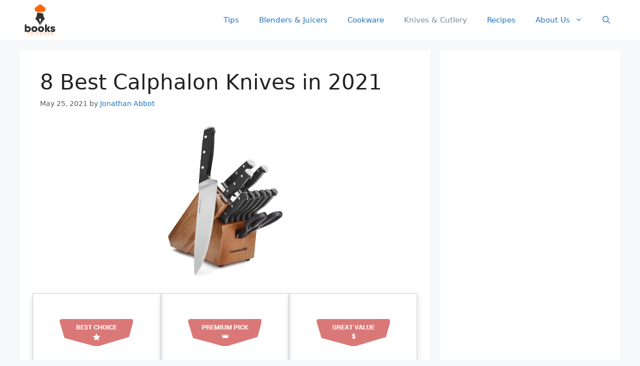

--- FILE ---
content_type: text/html; charset=UTF-8
request_url: https://www.bookstocooks.com/best-calphalon-knives/
body_size: 27964
content:
<!DOCTYPE html>
<html lang="en-US">
<head>
	<meta charset="UTF-8">
	<link rel="profile" href="https://gmpg.org/xfn/11">
	<meta name='robots' content='index, follow, max-image-preview:large, max-snippet:-1, max-video-preview:-1' />
<meta name="viewport" content="width=device-width, initial-scale=1">
	<!-- This site is optimized with the Yoast SEO plugin v26.7 - https://yoast.com/wordpress/plugins/seo/ -->
	<title>8 Best Calphalon Knives in 2021 - Books to Cooks</title>
	<link rel="canonical" href="https://www.bookstocooks.com/best-calphalon-knives/" />
	<meta property="og:locale" content="en_US" />
	<meta property="og:type" content="article" />
	<meta property="og:title" content="8 Best Calphalon Knives in 2021 - Books to Cooks" />
	<meta property="og:description" content="Related posts: Can You Sharpen Ceramic Knives? Can You Sharpen Serrated Knives? Ceramic Knives Vs. Steel Knives Chef&#x2019;s Knife Vs. Santoku" />
	<meta property="og:url" content="https://www.bookstocooks.com/best-calphalon-knives/" />
	<meta property="og:site_name" content="Books to Cooks" />
	<meta property="article:publisher" content="https://www.facebook.com/Books-to-Cooks-103942978459530" />
	<meta property="article:published_time" content="2021-05-25T14:46:46+00:00" />
	<meta property="article:modified_time" content="2021-07-11T18:44:15+00:00" />
	<meta property="og:image" content="https://www.bookstocooks.com/wp-content/uploads/2021/04/1.-Self-Sharpening-Classic.jpg" />
	<meta property="og:image:width" content="1157" />
	<meta property="og:image:height" content="1500" />
	<meta property="og:image:type" content="image/jpeg" />
	<meta name="author" content="Jonathan Abbot" />
	<meta name="twitter:card" content="summary_large_image" />
	<meta name="twitter:creator" content="@cookerysupplies" />
	<meta name="twitter:site" content="@cookerysupplies" />
	<meta name="twitter:label1" content="Written by" />
	<meta name="twitter:data1" content="Jonathan Abbot" />
	<meta name="twitter:label2" content="Est. reading time" />
	<meta name="twitter:data2" content="27 minutes" />
	<script type="application/ld+json" class="yoast-schema-graph">{"@context":"https://schema.org","@graph":[{"@type":"WebPage","@id":"https://www.bookstocooks.com/best-calphalon-knives/","url":"https://www.bookstocooks.com/best-calphalon-knives/","name":"8 Best Calphalon Knives in 2021 - Books to Cooks","isPartOf":{"@id":"https://www.bookstocooks.com/#website"},"primaryImageOfPage":{"@id":"https://www.bookstocooks.com/best-calphalon-knives/#primaryimage"},"image":{"@id":"https://www.bookstocooks.com/best-calphalon-knives/#primaryimage"},"thumbnailUrl":"https://www.bookstocooks.com/wp-content/uploads/2021/04/1.-Self-Sharpening-Classic.jpg","datePublished":"2021-05-25T14:46:46+00:00","dateModified":"2021-07-11T18:44:15+00:00","breadcrumb":{"@id":"https://www.bookstocooks.com/best-calphalon-knives/#breadcrumb"},"inLanguage":"en-US","potentialAction":[{"@type":"ReadAction","target":["https://www.bookstocooks.com/best-calphalon-knives/"]}]},{"@type":"ImageObject","inLanguage":"en-US","@id":"https://www.bookstocooks.com/best-calphalon-knives/#primaryimage","url":"https://www.bookstocooks.com/wp-content/uploads/2021/04/1.-Self-Sharpening-Classic.jpg","contentUrl":"https://www.bookstocooks.com/wp-content/uploads/2021/04/1.-Self-Sharpening-Classic.jpg","width":1157,"height":1500},{"@type":"BreadcrumbList","@id":"https://www.bookstocooks.com/best-calphalon-knives/#breadcrumb","itemListElement":[{"@type":"ListItem","position":1,"name":"Home","item":"https://www.bookstocooks.com/"},{"@type":"ListItem","position":2,"name":"8 Best Calphalon Knives in 2021"}]},{"@type":"WebSite","@id":"https://www.bookstocooks.com/#website","url":"https://www.bookstocooks.com/","name":"Books to Cooks","description":"","publisher":{"@id":"https://www.bookstocooks.com/#organization"},"potentialAction":[{"@type":"SearchAction","target":{"@type":"EntryPoint","urlTemplate":"https://www.bookstocooks.com/?s={search_term_string}"},"query-input":{"@type":"PropertyValueSpecification","valueRequired":true,"valueName":"search_term_string"}}],"inLanguage":"en-US"},{"@type":"Organization","@id":"https://www.bookstocooks.com/#organization","name":"Books to Cooks","url":"https://www.bookstocooks.com/","logo":{"@type":"ImageObject","inLanguage":"en-US","@id":"https://www.bookstocooks.com/#/schema/logo/image/","url":"https://www.bookstocooks.com/wp-content/uploads/2021/03/books-to-cooks-6.png","contentUrl":"https://www.bookstocooks.com/wp-content/uploads/2021/03/books-to-cooks-6.png","width":1250,"height":1250,"caption":"Books to Cooks"},"image":{"@id":"https://www.bookstocooks.com/#/schema/logo/image/"},"sameAs":["https://www.facebook.com/Books-to-Cooks-103942978459530","https://x.com/cookerysupplies","https://www.instagram.com/bookstocooks/","https://www.linkedin.com/company/bookstocooks/","https://www.pinterest.com/bookstocooks/"]}]}</script>
	<!-- / Yoast SEO plugin. -->


<link rel="alternate" title="oEmbed (JSON)" type="application/json+oembed" href="https://www.bookstocooks.com/wp-json/oembed/1.0/embed?url=https%3A%2F%2Fwww.bookstocooks.com%2Fbest-calphalon-knives%2F&#038;lang=en" />
<link rel="alternate" title="oEmbed (XML)" type="text/xml+oembed" href="https://www.bookstocooks.com/wp-json/oembed/1.0/embed?url=https%3A%2F%2Fwww.bookstocooks.com%2Fbest-calphalon-knives%2F&#038;format=xml&#038;lang=en" />
<!-- www.bookstocooks.com is managing ads with Advanced Ads 2.0.16 – https://wpadvancedads.com/ --><script id="books-ready">
			window.advanced_ads_ready=function(e,a){a=a||"complete";var d=function(e){return"interactive"===a?"loading"!==e:"complete"===e};d(document.readyState)?e():document.addEventListener("readystatechange",(function(a){d(a.target.readyState)&&e()}),{once:"interactive"===a})},window.advanced_ads_ready_queue=window.advanced_ads_ready_queue||[];		</script>
		<style id='wp-img-auto-sizes-contain-inline-css'>
img:is([sizes=auto i],[sizes^="auto," i]){contain-intrinsic-size:3000px 1500px}
/*# sourceURL=wp-img-auto-sizes-contain-inline-css */
</style>
<style id='wp-emoji-styles-inline-css'>

	img.wp-smiley, img.emoji {
		display: inline !important;
		border: none !important;
		box-shadow: none !important;
		height: 1em !important;
		width: 1em !important;
		margin: 0 0.07em !important;
		vertical-align: -0.1em !important;
		background: none !important;
		padding: 0 !important;
	}
/*# sourceURL=wp-emoji-styles-inline-css */
</style>
<style id='wp-block-library-inline-css'>
:root{--wp-block-synced-color:#7a00df;--wp-block-synced-color--rgb:122,0,223;--wp-bound-block-color:var(--wp-block-synced-color);--wp-editor-canvas-background:#ddd;--wp-admin-theme-color:#007cba;--wp-admin-theme-color--rgb:0,124,186;--wp-admin-theme-color-darker-10:#006ba1;--wp-admin-theme-color-darker-10--rgb:0,107,160.5;--wp-admin-theme-color-darker-20:#005a87;--wp-admin-theme-color-darker-20--rgb:0,90,135;--wp-admin-border-width-focus:2px}@media (min-resolution:192dpi){:root{--wp-admin-border-width-focus:1.5px}}.wp-element-button{cursor:pointer}:root .has-very-light-gray-background-color{background-color:#eee}:root .has-very-dark-gray-background-color{background-color:#313131}:root .has-very-light-gray-color{color:#eee}:root .has-very-dark-gray-color{color:#313131}:root .has-vivid-green-cyan-to-vivid-cyan-blue-gradient-background{background:linear-gradient(135deg,#00d084,#0693e3)}:root .has-purple-crush-gradient-background{background:linear-gradient(135deg,#34e2e4,#4721fb 50%,#ab1dfe)}:root .has-hazy-dawn-gradient-background{background:linear-gradient(135deg,#faaca8,#dad0ec)}:root .has-subdued-olive-gradient-background{background:linear-gradient(135deg,#fafae1,#67a671)}:root .has-atomic-cream-gradient-background{background:linear-gradient(135deg,#fdd79a,#004a59)}:root .has-nightshade-gradient-background{background:linear-gradient(135deg,#330968,#31cdcf)}:root .has-midnight-gradient-background{background:linear-gradient(135deg,#020381,#2874fc)}:root{--wp--preset--font-size--normal:16px;--wp--preset--font-size--huge:42px}.has-regular-font-size{font-size:1em}.has-larger-font-size{font-size:2.625em}.has-normal-font-size{font-size:var(--wp--preset--font-size--normal)}.has-huge-font-size{font-size:var(--wp--preset--font-size--huge)}.has-text-align-center{text-align:center}.has-text-align-left{text-align:left}.has-text-align-right{text-align:right}.has-fit-text{white-space:nowrap!important}#end-resizable-editor-section{display:none}.aligncenter{clear:both}.items-justified-left{justify-content:flex-start}.items-justified-center{justify-content:center}.items-justified-right{justify-content:flex-end}.items-justified-space-between{justify-content:space-between}.screen-reader-text{border:0;clip-path:inset(50%);height:1px;margin:-1px;overflow:hidden;padding:0;position:absolute;width:1px;word-wrap:normal!important}.screen-reader-text:focus{background-color:#ddd;clip-path:none;color:#444;display:block;font-size:1em;height:auto;left:5px;line-height:normal;padding:15px 23px 14px;text-decoration:none;top:5px;width:auto;z-index:100000}html :where(.has-border-color){border-style:solid}html :where([style*=border-top-color]){border-top-style:solid}html :where([style*=border-right-color]){border-right-style:solid}html :where([style*=border-bottom-color]){border-bottom-style:solid}html :where([style*=border-left-color]){border-left-style:solid}html :where([style*=border-width]){border-style:solid}html :where([style*=border-top-width]){border-top-style:solid}html :where([style*=border-right-width]){border-right-style:solid}html :where([style*=border-bottom-width]){border-bottom-style:solid}html :where([style*=border-left-width]){border-left-style:solid}html :where(img[class*=wp-image-]){height:auto;max-width:100%}:where(figure){margin:0 0 1em}html :where(.is-position-sticky){--wp-admin--admin-bar--position-offset:var(--wp-admin--admin-bar--height,0px)}@media screen and (max-width:600px){html :where(.is-position-sticky){--wp-admin--admin-bar--position-offset:0px}}

/*# sourceURL=wp-block-library-inline-css */
</style><style id='global-styles-inline-css'>
:root{--wp--preset--aspect-ratio--square: 1;--wp--preset--aspect-ratio--4-3: 4/3;--wp--preset--aspect-ratio--3-4: 3/4;--wp--preset--aspect-ratio--3-2: 3/2;--wp--preset--aspect-ratio--2-3: 2/3;--wp--preset--aspect-ratio--16-9: 16/9;--wp--preset--aspect-ratio--9-16: 9/16;--wp--preset--color--black: #000000;--wp--preset--color--cyan-bluish-gray: #abb8c3;--wp--preset--color--white: #ffffff;--wp--preset--color--pale-pink: #f78da7;--wp--preset--color--vivid-red: #cf2e2e;--wp--preset--color--luminous-vivid-orange: #ff6900;--wp--preset--color--luminous-vivid-amber: #fcb900;--wp--preset--color--light-green-cyan: #7bdcb5;--wp--preset--color--vivid-green-cyan: #00d084;--wp--preset--color--pale-cyan-blue: #8ed1fc;--wp--preset--color--vivid-cyan-blue: #0693e3;--wp--preset--color--vivid-purple: #9b51e0;--wp--preset--color--contrast: var(--contrast);--wp--preset--color--contrast-2: var(--contrast-2);--wp--preset--color--contrast-3: var(--contrast-3);--wp--preset--color--base: var(--base);--wp--preset--color--base-2: var(--base-2);--wp--preset--color--base-3: var(--base-3);--wp--preset--color--accent: var(--accent);--wp--preset--gradient--vivid-cyan-blue-to-vivid-purple: linear-gradient(135deg,rgb(6,147,227) 0%,rgb(155,81,224) 100%);--wp--preset--gradient--light-green-cyan-to-vivid-green-cyan: linear-gradient(135deg,rgb(122,220,180) 0%,rgb(0,208,130) 100%);--wp--preset--gradient--luminous-vivid-amber-to-luminous-vivid-orange: linear-gradient(135deg,rgb(252,185,0) 0%,rgb(255,105,0) 100%);--wp--preset--gradient--luminous-vivid-orange-to-vivid-red: linear-gradient(135deg,rgb(255,105,0) 0%,rgb(207,46,46) 100%);--wp--preset--gradient--very-light-gray-to-cyan-bluish-gray: linear-gradient(135deg,rgb(238,238,238) 0%,rgb(169,184,195) 100%);--wp--preset--gradient--cool-to-warm-spectrum: linear-gradient(135deg,rgb(74,234,220) 0%,rgb(151,120,209) 20%,rgb(207,42,186) 40%,rgb(238,44,130) 60%,rgb(251,105,98) 80%,rgb(254,248,76) 100%);--wp--preset--gradient--blush-light-purple: linear-gradient(135deg,rgb(255,206,236) 0%,rgb(152,150,240) 100%);--wp--preset--gradient--blush-bordeaux: linear-gradient(135deg,rgb(254,205,165) 0%,rgb(254,45,45) 50%,rgb(107,0,62) 100%);--wp--preset--gradient--luminous-dusk: linear-gradient(135deg,rgb(255,203,112) 0%,rgb(199,81,192) 50%,rgb(65,88,208) 100%);--wp--preset--gradient--pale-ocean: linear-gradient(135deg,rgb(255,245,203) 0%,rgb(182,227,212) 50%,rgb(51,167,181) 100%);--wp--preset--gradient--electric-grass: linear-gradient(135deg,rgb(202,248,128) 0%,rgb(113,206,126) 100%);--wp--preset--gradient--midnight: linear-gradient(135deg,rgb(2,3,129) 0%,rgb(40,116,252) 100%);--wp--preset--font-size--small: 13px;--wp--preset--font-size--medium: 20px;--wp--preset--font-size--large: 36px;--wp--preset--font-size--x-large: 42px;--wp--preset--spacing--20: 0.44rem;--wp--preset--spacing--30: 0.67rem;--wp--preset--spacing--40: 1rem;--wp--preset--spacing--50: 1.5rem;--wp--preset--spacing--60: 2.25rem;--wp--preset--spacing--70: 3.38rem;--wp--preset--spacing--80: 5.06rem;--wp--preset--shadow--natural: 6px 6px 9px rgba(0, 0, 0, 0.2);--wp--preset--shadow--deep: 12px 12px 50px rgba(0, 0, 0, 0.4);--wp--preset--shadow--sharp: 6px 6px 0px rgba(0, 0, 0, 0.2);--wp--preset--shadow--outlined: 6px 6px 0px -3px rgb(255, 255, 255), 6px 6px rgb(0, 0, 0);--wp--preset--shadow--crisp: 6px 6px 0px rgb(0, 0, 0);}:where(.is-layout-flex){gap: 0.5em;}:where(.is-layout-grid){gap: 0.5em;}body .is-layout-flex{display: flex;}.is-layout-flex{flex-wrap: wrap;align-items: center;}.is-layout-flex > :is(*, div){margin: 0;}body .is-layout-grid{display: grid;}.is-layout-grid > :is(*, div){margin: 0;}:where(.wp-block-columns.is-layout-flex){gap: 2em;}:where(.wp-block-columns.is-layout-grid){gap: 2em;}:where(.wp-block-post-template.is-layout-flex){gap: 1.25em;}:where(.wp-block-post-template.is-layout-grid){gap: 1.25em;}.has-black-color{color: var(--wp--preset--color--black) !important;}.has-cyan-bluish-gray-color{color: var(--wp--preset--color--cyan-bluish-gray) !important;}.has-white-color{color: var(--wp--preset--color--white) !important;}.has-pale-pink-color{color: var(--wp--preset--color--pale-pink) !important;}.has-vivid-red-color{color: var(--wp--preset--color--vivid-red) !important;}.has-luminous-vivid-orange-color{color: var(--wp--preset--color--luminous-vivid-orange) !important;}.has-luminous-vivid-amber-color{color: var(--wp--preset--color--luminous-vivid-amber) !important;}.has-light-green-cyan-color{color: var(--wp--preset--color--light-green-cyan) !important;}.has-vivid-green-cyan-color{color: var(--wp--preset--color--vivid-green-cyan) !important;}.has-pale-cyan-blue-color{color: var(--wp--preset--color--pale-cyan-blue) !important;}.has-vivid-cyan-blue-color{color: var(--wp--preset--color--vivid-cyan-blue) !important;}.has-vivid-purple-color{color: var(--wp--preset--color--vivid-purple) !important;}.has-black-background-color{background-color: var(--wp--preset--color--black) !important;}.has-cyan-bluish-gray-background-color{background-color: var(--wp--preset--color--cyan-bluish-gray) !important;}.has-white-background-color{background-color: var(--wp--preset--color--white) !important;}.has-pale-pink-background-color{background-color: var(--wp--preset--color--pale-pink) !important;}.has-vivid-red-background-color{background-color: var(--wp--preset--color--vivid-red) !important;}.has-luminous-vivid-orange-background-color{background-color: var(--wp--preset--color--luminous-vivid-orange) !important;}.has-luminous-vivid-amber-background-color{background-color: var(--wp--preset--color--luminous-vivid-amber) !important;}.has-light-green-cyan-background-color{background-color: var(--wp--preset--color--light-green-cyan) !important;}.has-vivid-green-cyan-background-color{background-color: var(--wp--preset--color--vivid-green-cyan) !important;}.has-pale-cyan-blue-background-color{background-color: var(--wp--preset--color--pale-cyan-blue) !important;}.has-vivid-cyan-blue-background-color{background-color: var(--wp--preset--color--vivid-cyan-blue) !important;}.has-vivid-purple-background-color{background-color: var(--wp--preset--color--vivid-purple) !important;}.has-black-border-color{border-color: var(--wp--preset--color--black) !important;}.has-cyan-bluish-gray-border-color{border-color: var(--wp--preset--color--cyan-bluish-gray) !important;}.has-white-border-color{border-color: var(--wp--preset--color--white) !important;}.has-pale-pink-border-color{border-color: var(--wp--preset--color--pale-pink) !important;}.has-vivid-red-border-color{border-color: var(--wp--preset--color--vivid-red) !important;}.has-luminous-vivid-orange-border-color{border-color: var(--wp--preset--color--luminous-vivid-orange) !important;}.has-luminous-vivid-amber-border-color{border-color: var(--wp--preset--color--luminous-vivid-amber) !important;}.has-light-green-cyan-border-color{border-color: var(--wp--preset--color--light-green-cyan) !important;}.has-vivid-green-cyan-border-color{border-color: var(--wp--preset--color--vivid-green-cyan) !important;}.has-pale-cyan-blue-border-color{border-color: var(--wp--preset--color--pale-cyan-blue) !important;}.has-vivid-cyan-blue-border-color{border-color: var(--wp--preset--color--vivid-cyan-blue) !important;}.has-vivid-purple-border-color{border-color: var(--wp--preset--color--vivid-purple) !important;}.has-vivid-cyan-blue-to-vivid-purple-gradient-background{background: var(--wp--preset--gradient--vivid-cyan-blue-to-vivid-purple) !important;}.has-light-green-cyan-to-vivid-green-cyan-gradient-background{background: var(--wp--preset--gradient--light-green-cyan-to-vivid-green-cyan) !important;}.has-luminous-vivid-amber-to-luminous-vivid-orange-gradient-background{background: var(--wp--preset--gradient--luminous-vivid-amber-to-luminous-vivid-orange) !important;}.has-luminous-vivid-orange-to-vivid-red-gradient-background{background: var(--wp--preset--gradient--luminous-vivid-orange-to-vivid-red) !important;}.has-very-light-gray-to-cyan-bluish-gray-gradient-background{background: var(--wp--preset--gradient--very-light-gray-to-cyan-bluish-gray) !important;}.has-cool-to-warm-spectrum-gradient-background{background: var(--wp--preset--gradient--cool-to-warm-spectrum) !important;}.has-blush-light-purple-gradient-background{background: var(--wp--preset--gradient--blush-light-purple) !important;}.has-blush-bordeaux-gradient-background{background: var(--wp--preset--gradient--blush-bordeaux) !important;}.has-luminous-dusk-gradient-background{background: var(--wp--preset--gradient--luminous-dusk) !important;}.has-pale-ocean-gradient-background{background: var(--wp--preset--gradient--pale-ocean) !important;}.has-electric-grass-gradient-background{background: var(--wp--preset--gradient--electric-grass) !important;}.has-midnight-gradient-background{background: var(--wp--preset--gradient--midnight) !important;}.has-small-font-size{font-size: var(--wp--preset--font-size--small) !important;}.has-medium-font-size{font-size: var(--wp--preset--font-size--medium) !important;}.has-large-font-size{font-size: var(--wp--preset--font-size--large) !important;}.has-x-large-font-size{font-size: var(--wp--preset--font-size--x-large) !important;}
/*# sourceURL=global-styles-inline-css */
</style>

<style id='classic-theme-styles-inline-css'>
/*! This file is auto-generated */
.wp-block-button__link{color:#fff;background-color:#32373c;border-radius:9999px;box-shadow:none;text-decoration:none;padding:calc(.667em + 2px) calc(1.333em + 2px);font-size:1.125em}.wp-block-file__button{background:#32373c;color:#fff;text-decoration:none}
/*# sourceURL=/wp-includes/css/classic-themes.min.css */
</style>
<link rel='stylesheet' id='ez-toc-css' href='https://www.bookstocooks.com/wp-content/plugins/easy-table-of-contents/assets/css/screen.min.css?ver=2.0.80' media='all' />
<style id='ez-toc-inline-css'>
div#ez-toc-container .ez-toc-title {font-size: 120%;}div#ez-toc-container .ez-toc-title {font-weight: 500;}div#ez-toc-container ul li , div#ez-toc-container ul li a {font-size: 95%;}div#ez-toc-container ul li , div#ez-toc-container ul li a {font-weight: 500;}div#ez-toc-container nav ul ul li {font-size: 90%;}.ez-toc-box-title {font-weight: bold; margin-bottom: 10px; text-align: center; text-transform: uppercase; letter-spacing: 1px; color: #666; padding-bottom: 5px;position:absolute;top:-4%;left:5%;background-color: inherit;transition: top 0.3s ease;}.ez-toc-box-title.toc-closed {top:-25%;}
.ez-toc-container-direction {direction: ltr;}.ez-toc-counter ul{counter-reset: item ;}.ez-toc-counter nav ul li a::before {content: counters(item, '.', decimal) '. ';display: inline-block;counter-increment: item;flex-grow: 0;flex-shrink: 0;margin-right: .2em; float: left; }.ez-toc-widget-direction {direction: ltr;}.ez-toc-widget-container ul{counter-reset: item ;}.ez-toc-widget-container nav ul li a::before {content: counters(item, '.', decimal) '. ';display: inline-block;counter-increment: item;flex-grow: 0;flex-shrink: 0;margin-right: .2em; float: left; }
/*# sourceURL=ez-toc-inline-css */
</style>
<link rel='stylesheet' id='generate-widget-areas-css' href='https://www.bookstocooks.com/wp-content/themes/generatepress/assets/css/components/widget-areas.min.css?ver=3.6.1' media='all' />
<link rel='stylesheet' id='generate-style-css' href='https://www.bookstocooks.com/wp-content/themes/generatepress/assets/css/main.min.css?ver=3.6.1' media='all' />
<style id='generate-style-inline-css'>
body{background-color:#f7f8f9;color:#222222;}a{color:#1e73be;}a:hover, a:focus, a:active{color:#000000;}.wp-block-group__inner-container{max-width:1200px;margin-left:auto;margin-right:auto;}.site-header .header-image{width:80px;}.navigation-search{position:absolute;left:-99999px;pointer-events:none;visibility:hidden;z-index:20;width:100%;top:0;transition:opacity 100ms ease-in-out;opacity:0;}.navigation-search.nav-search-active{left:0;right:0;pointer-events:auto;visibility:visible;opacity:1;}.navigation-search input[type="search"]{outline:0;border:0;vertical-align:bottom;line-height:1;opacity:0.9;width:100%;z-index:20;border-radius:0;-webkit-appearance:none;height:60px;}.navigation-search input::-ms-clear{display:none;width:0;height:0;}.navigation-search input::-ms-reveal{display:none;width:0;height:0;}.navigation-search input::-webkit-search-decoration, .navigation-search input::-webkit-search-cancel-button, .navigation-search input::-webkit-search-results-button, .navigation-search input::-webkit-search-results-decoration{display:none;}.gen-sidebar-nav .navigation-search{top:auto;bottom:0;}:root{--contrast:#222222;--contrast-2:#575760;--contrast-3:#b2b2be;--base:#f0f0f0;--base-2:#f7f8f9;--base-3:#ffffff;--accent:#1e73be;}:root .has-contrast-color{color:var(--contrast);}:root .has-contrast-background-color{background-color:var(--contrast);}:root .has-contrast-2-color{color:var(--contrast-2);}:root .has-contrast-2-background-color{background-color:var(--contrast-2);}:root .has-contrast-3-color{color:var(--contrast-3);}:root .has-contrast-3-background-color{background-color:var(--contrast-3);}:root .has-base-color{color:var(--base);}:root .has-base-background-color{background-color:var(--base);}:root .has-base-2-color{color:var(--base-2);}:root .has-base-2-background-color{background-color:var(--base-2);}:root .has-base-3-color{color:var(--base-3);}:root .has-base-3-background-color{background-color:var(--base-3);}:root .has-accent-color{color:var(--accent);}:root .has-accent-background-color{background-color:var(--accent);}body, button, input, select, textarea{font-family:-apple-system, system-ui, BlinkMacSystemFont, "Segoe UI", Helvetica, Arial, sans-serif, "Apple Color Emoji", "Segoe UI Emoji", "Segoe UI Symbol";}body{line-height:1.5;}.entry-content > [class*="wp-block-"]:not(:last-child):not(.wp-block-heading){margin-bottom:1.5em;}.main-navigation .main-nav ul ul li a{font-size:14px;}.widget-title{font-weight:bold;}.sidebar .widget, .footer-widgets .widget{font-size:17px;}@media (max-width:768px){h1{font-size:31px;}h2{font-size:27px;}h3{font-size:24px;}h4{font-size:22px;}h5{font-size:19px;}}.top-bar{background-color:#636363;color:#ffffff;}.top-bar a{color:#ffffff;}.top-bar a:hover{color:#303030;}.site-header{background-color:#ffffff;}.main-title a,.main-title a:hover{color:#222222;}.site-description{color:#757575;}.mobile-menu-control-wrapper .menu-toggle,.mobile-menu-control-wrapper .menu-toggle:hover,.mobile-menu-control-wrapper .menu-toggle:focus,.has-inline-mobile-toggle #site-navigation.toggled{background-color:rgba(0, 0, 0, 0.02);}.main-navigation,.main-navigation ul ul{background-color:#ffffff;}.main-navigation .main-nav ul li a, .main-navigation .menu-toggle, .main-navigation .menu-bar-items{color:#1e73be;}.main-navigation .main-nav ul li:not([class*="current-menu-"]):hover > a, .main-navigation .main-nav ul li:not([class*="current-menu-"]):focus > a, .main-navigation .main-nav ul li.sfHover:not([class*="current-menu-"]) > a, .main-navigation .menu-bar-item:hover > a, .main-navigation .menu-bar-item.sfHover > a{color:#7a8896;background-color:#ffffff;}button.menu-toggle:hover,button.menu-toggle:focus{color:#1e73be;}.main-navigation .main-nav ul li[class*="current-menu-"] > a{color:#7a8896;background-color:#ffffff;}.navigation-search input[type="search"],.navigation-search input[type="search"]:active, .navigation-search input[type="search"]:focus, .main-navigation .main-nav ul li.search-item.active > a, .main-navigation .menu-bar-items .search-item.active > a{color:#7a8896;background-color:#ffffff;}.main-navigation ul ul{background-color:#eaeaea;}.main-navigation .main-nav ul ul li a{color:#515151;}.main-navigation .main-nav ul ul li:not([class*="current-menu-"]):hover > a,.main-navigation .main-nav ul ul li:not([class*="current-menu-"]):focus > a, .main-navigation .main-nav ul ul li.sfHover:not([class*="current-menu-"]) > a{color:#7a8896;background-color:#eaeaea;}.main-navigation .main-nav ul ul li[class*="current-menu-"] > a{color:#7a8896;background-color:#eaeaea;}.separate-containers .inside-article, .separate-containers .comments-area, .separate-containers .page-header, .one-container .container, .separate-containers .paging-navigation, .inside-page-header{background-color:#ffffff;}.entry-title a{color:#222222;}.entry-title a:hover{color:#55555e;}.entry-meta{color:#595959;}.sidebar .widget{background-color:#ffffff;}.sidebar .widget a{color:#0a0a0a;}.sidebar .widget .widget-title{color:#1e73be;}.footer-widgets{background-color:#ffffff;}.footer-widgets .widget-title{color:#000000;}.site-info{color:#ffffff;background-color:#55555e;}.site-info a{color:#ffffff;}.site-info a:hover{color:#d3d3d3;}.footer-bar .widget_nav_menu .current-menu-item a{color:#d3d3d3;}input[type="text"],input[type="email"],input[type="url"],input[type="password"],input[type="search"],input[type="tel"],input[type="number"],textarea,select{color:#666666;background-color:#fafafa;border-color:#cccccc;}input[type="text"]:focus,input[type="email"]:focus,input[type="url"]:focus,input[type="password"]:focus,input[type="search"]:focus,input[type="tel"]:focus,input[type="number"]:focus,textarea:focus,select:focus{color:#666666;background-color:#ffffff;border-color:#bfbfbf;}button,html input[type="button"],input[type="reset"],input[type="submit"],a.button,a.wp-block-button__link:not(.has-background){color:#ffffff;background-color:#55555e;}button:hover,html input[type="button"]:hover,input[type="reset"]:hover,input[type="submit"]:hover,a.button:hover,button:focus,html input[type="button"]:focus,input[type="reset"]:focus,input[type="submit"]:focus,a.button:focus,a.wp-block-button__link:not(.has-background):active,a.wp-block-button__link:not(.has-background):focus,a.wp-block-button__link:not(.has-background):hover{color:#ffffff;background-color:#3f4047;}a.generate-back-to-top{background-color:rgba( 0,0,0,0.4 );color:#ffffff;}a.generate-back-to-top:hover,a.generate-back-to-top:focus{background-color:rgba( 0,0,0,0.6 );color:#ffffff;}:root{--gp-search-modal-bg-color:var(--base-3);--gp-search-modal-text-color:var(--contrast);--gp-search-modal-overlay-bg-color:rgba(0,0,0,0.2);}@media (max-width: 768px){.main-navigation .menu-bar-item:hover > a, .main-navigation .menu-bar-item.sfHover > a{background:none;color:#1e73be;}}.inside-header{padding:0px;}.nav-below-header .main-navigation .inside-navigation.grid-container, .nav-above-header .main-navigation .inside-navigation.grid-container{padding:0px 20px 0px 20px;}.site-main .wp-block-group__inner-container{padding:40px;}.separate-containers .paging-navigation{padding-top:20px;padding-bottom:20px;}.entry-content .alignwide, body:not(.no-sidebar) .entry-content .alignfull{margin-left:-40px;width:calc(100% + 80px);max-width:calc(100% + 80px);}.rtl .menu-item-has-children .dropdown-menu-toggle{padding-left:20px;}.rtl .main-navigation .main-nav ul li.menu-item-has-children > a{padding-right:20px;}@media (max-width:768px){.separate-containers .inside-article, .separate-containers .comments-area, .separate-containers .page-header, .separate-containers .paging-navigation, .one-container .site-content, .inside-page-header{padding:30px;}.site-main .wp-block-group__inner-container{padding:30px;}.inside-top-bar{padding-right:30px;padding-left:30px;}.inside-header{padding-right:30px;padding-left:30px;}.widget-area .widget{padding-top:30px;padding-right:30px;padding-bottom:30px;padding-left:30px;}.footer-widgets-container{padding-top:30px;padding-right:30px;padding-bottom:30px;padding-left:30px;}.inside-site-info{padding-right:30px;padding-left:30px;}.entry-content .alignwide, body:not(.no-sidebar) .entry-content .alignfull{margin-left:-30px;width:calc(100% + 60px);max-width:calc(100% + 60px);}.one-container .site-main .paging-navigation{margin-bottom:20px;}}/* End cached CSS */.is-right-sidebar{width:30%;}.is-left-sidebar{width:30%;}.site-content .content-area{width:70%;}@media (max-width: 768px){.main-navigation .menu-toggle,.sidebar-nav-mobile:not(#sticky-placeholder){display:block;}.main-navigation ul,.gen-sidebar-nav,.main-navigation:not(.slideout-navigation):not(.toggled) .main-nav > ul,.has-inline-mobile-toggle #site-navigation .inside-navigation > *:not(.navigation-search):not(.main-nav){display:none;}.nav-align-right .inside-navigation,.nav-align-center .inside-navigation{justify-content:space-between;}.has-inline-mobile-toggle .mobile-menu-control-wrapper{display:flex;flex-wrap:wrap;}.has-inline-mobile-toggle .inside-header{flex-direction:row;text-align:left;flex-wrap:wrap;}.has-inline-mobile-toggle .header-widget,.has-inline-mobile-toggle #site-navigation{flex-basis:100%;}.nav-float-left .has-inline-mobile-toggle #site-navigation{order:10;}}
.dynamic-author-image-rounded{border-radius:100%;}.dynamic-featured-image, .dynamic-author-image{vertical-align:middle;}.one-container.blog .dynamic-content-template:not(:last-child), .one-container.archive .dynamic-content-template:not(:last-child){padding-bottom:0px;}.dynamic-entry-excerpt > p:last-child{margin-bottom:0px;}
/*# sourceURL=generate-style-inline-css */
</style>
<link rel='stylesheet' id='generate-child-css' href='https://www.bookstocooks.com/wp-content/themes/generatepress_child/style.css?ver=1626820416' media='all' />
<link rel='stylesheet' id='recent-posts-widget-with-thumbnails-public-style-css' href='https://www.bookstocooks.com/wp-content/plugins/recent-posts-widget-with-thumbnails/public.css?ver=7.1.1' media='all' />
<link rel='stylesheet' id='apb_styles-css' href='https://www.bookstocooks.com/wp-content/plugins/acoda-post-blocks/assets/css/apb-styles.min.css?ver=6.9' media='all' />
<link rel='stylesheet' id='acoda-font-icons-css' href='https://www.bookstocooks.com/wp-content/plugins/acoda-post-blocks/assets/css/acoda-icon-font/styles.css?ver=6.9' media='all' />
<link rel='stylesheet' id='js_composer_front-css' href='https://www.bookstocooks.com/wp-content/plugins/js_composer/assets/css/js_composer.min.css?ver=8.7.2' media='all' />
<link rel='stylesheet' id='generate-blog-images-css' href='https://www.bookstocooks.com/wp-content/plugins/gp-premium/blog/functions/css/featured-images.min.css?ver=2.5.5' media='all' />
<link rel='stylesheet' id='yarppRelatedCss-css' href='https://www.bookstocooks.com/wp-content/plugins/yet-another-related-posts-plugin/style/related.css?ver=5.30.11' media='all' />
<script src="https://www.bookstocooks.com/wp-includes/js/jquery/jquery.min.js?ver=3.7.1" id="jquery-core-js"></script>
<script src="https://www.bookstocooks.com/wp-includes/js/jquery/jquery-migrate.min.js?ver=3.4.1" id="jquery-migrate-js"></script>
<script></script><link rel="https://api.w.org/" href="https://www.bookstocooks.com/wp-json/" /><link rel="alternate" title="JSON" type="application/json" href="https://www.bookstocooks.com/wp-json/wp/v2/posts/87970" /><!-- Global site tag (gtag.js) - Google Analytics -->
<script async src="https://www.googletagmanager.com/gtag/js?id=G-99EDFXE5GL"></script>
<script>
  window.dataLayer = window.dataLayer || [];
  function gtag(){dataLayer.push(arguments);}
  gtag('js', new Date());

  gtag('config', 'G-99EDFXE5GL');
</script>

<script async src="https://pagead2.googlesyndication.com/pagead/js/adsbygoogle.js?client=ca-pub-3344397474167941"
     crossorigin="anonymous"></script><meta name="generator" content="Powered by WPBakery Page Builder - drag and drop page builder for WordPress."/>
<link rel="icon" href="https://www.bookstocooks.com/wp-content/uploads/2021/03/cropped-books-to-cooks-6-150x150.png" sizes="32x32" />
<link rel="icon" href="https://www.bookstocooks.com/wp-content/uploads/2021/03/cropped-books-to-cooks-6-300x300.png" sizes="192x192" />
<link rel="apple-touch-icon" href="https://www.bookstocooks.com/wp-content/uploads/2021/03/cropped-books-to-cooks-6-300x300.png" />
<meta name="msapplication-TileImage" content="https://www.bookstocooks.com/wp-content/uploads/2021/03/cropped-books-to-cooks-6-300x300.png" />
<style type="text/css" data-type="vc_shortcodes-default-css">.vc_do_btn{margin-bottom:22px;}.vc_do_custom_heading{margin-bottom:0.625rem;margin-top:0;}.vc_do_custom_heading{margin-bottom:0.625rem;margin-top:0;}.vc_do_custom_heading{margin-bottom:0.625rem;margin-top:0;}.vc_do_btn{margin-bottom:22px;}.vc_do_custom_heading{margin-bottom:0.625rem;margin-top:0;}</style><style type="text/css" data-type="vc_shortcodes-custom-css">.vc_custom_1549009858493{padding-top: 0px !important;padding-bottom: 0px !important;}.vc_custom_1548662539738{padding-top: 0px !important;}.vc_custom_1549288022609{margin-bottom: 54px !important;}.vc_custom_1549288022609{margin-bottom: 54px !important;}.vc_custom_1549288022609{margin-bottom: 54px !important;}.vc_custom_1549288022609{margin-bottom: 54px !important;}.vc_custom_1549288022609{margin-bottom: 54px !important;}.vc_custom_1549288022609{margin-bottom: 54px !important;}.vc_custom_1549288022609{margin-bottom: 54px !important;}.vc_custom_1549288022609{margin-bottom: 54px !important;}.vc_custom_1548916909301{border-top-width: 1px !important;border-right-width: 1px !important;padding-top: 0px !important;padding-right: 0px !important;padding-bottom: 0px !important;padding-left: 0px !important;border-right-color: #dfdfdf !important;border-right-style: solid !important;border-top-color: #dfdfdf !important;border-top-style: solid !important;border-radius: 1px !important;}.vc_custom_1548932628301{padding-right: 0px !important;padding-left: 0px !important;}.vc_custom_1548932635710{padding-right: 0px !important;padding-left: 0px !important;}.vc_custom_1588994677006{margin-bottom: 30px !important;}.vc_custom_1588994645568{margin-bottom: 30px !important;}.vc_custom_1588994591247{margin-bottom: 30px !important;}.vc_custom_1549286356141{margin-top: 0px !important;margin-bottom: 40px !important;padding-top: 0px !important;padding-bottom: 0px !important;}.vc_custom_1549285973286{margin-top: 0px !important;padding-top: 0px !important;}.vc_custom_1549286310133{margin-top: 0px !important;margin-right: 0px !important;margin-bottom: 0px !important;margin-left: 0px !important;padding-top: 0px !important;padding-right: 0px !important;padding-left: 0px !important;}.vc_custom_1549286220246{margin-top: 0px !important;padding-top: 0px !important;}.vc_custom_1588994697594{margin-top: 30px !important;}.vc_custom_1548677940501{padding-top: 0px !important;}.vc_custom_1549360690928{margin-top: 48px !important;padding-top: 0px !important;}.vc_custom_1549267885615{margin-top: 30px !important;}.vc_custom_1549359336327{margin-bottom: 20px !important;margin-left: 0px !important;padding-left: 0px !important;}.vc_custom_1588994739752{margin-bottom: 20px !important;margin-left: 70px !important;}.vc_custom_1557841112771{margin-top: 0px !important;margin-bottom: 0px !important;}.vc_custom_1588994760196{margin-top: 30px !important;margin-bottom: 30px !important;}.vc_custom_1588994770502{margin-top: 30px !important;margin-bottom: 30px !important;padding-top: 0px !important;}.vc_custom_1548673365128{padding-left: 55px !important;}.vc_custom_1588994781826{padding-top: 10px !important;padding-right: 20px !important;padding-bottom: 9px !important;padding-left: 20px !important;}.vc_custom_1588994791574{padding-top: 10px !important;padding-right: 20px !important;padding-bottom: 9px !important;padding-left: 20px !important;}.vc_custom_1549363768205{margin-right: 30px !important;border-top-width: 1px !important;border-right-width: 1px !important;border-bottom-width: 1px !important;border-left-width: 1px !important;padding-top: 0px !important;padding-right: 0px !important;padding-bottom: 20px !important;padding-left: 0px !important;border-left-color: #0bd30b !important;border-left-style: solid !important;border-right-color: #0bd30b !important;border-right-style: solid !important;border-top-color: #0bd30b !important;border-top-style: solid !important;border-bottom-color: #0bd30b !important;border-bottom-style: solid !important;}.vc_custom_1549363762277{border-top-width: 1px !important;border-right-width: 1px !important;border-bottom-width: 1px !important;border-left-width: 1px !important;padding-top: 0px !important;padding-right: 0px !important;padding-bottom: 20px !important;padding-left: 0px !important;border-left-color: #fb3535 !important;border-left-style: solid !important;border-right-color: #fb3535 !important;border-right-style: solid !important;border-top-color: #fb3535 !important;border-top-style: solid !important;border-bottom-color: #fb3535 !important;border-bottom-style: solid !important;}.vc_custom_1549362971133{padding-top: 20px !important;padding-bottom: 20px !important;background-color: #494949 !important;}.vc_custom_1588994807129{padding-top: 10px !important;padding-right: 20px !important;padding-bottom: 9px !important;padding-left: 20px !important;}.vc_custom_1549363654781{padding-top: 20px !important;padding-bottom: 20px !important;background-color: #494949 !important;}.vc_custom_1588994819132{padding-top: 10px !important;padding-right: 20px !important;padding-bottom: 9px !important;padding-left: 20px !important;}</style><noscript><style> .wpb_animate_when_almost_visible { opacity: 1; }</style></noscript>	<link rel="stylesheet" href="https://stackpath.bootstrapcdn.com/font-awesome/4.7.0/css/font-awesome.min.css">
<link rel='stylesheet' id='vc_google_fonts_montserratregular700-css' href='https://fonts.googleapis.com/css?family=Montserrat%3Aregular%2C700&#038;subset=latin&#038;ver=8.7.2' media='all' />
<link rel='stylesheet' id='vc_google_fonts_raleway100200300regular500600700800900-css' href='https://fonts.googleapis.com/css?family=Raleway%3A100%2C200%2C300%2Cregular%2C500%2C600%2C700%2C800%2C900&#038;subset=latin&#038;ver=8.7.2' media='all' />
<link rel='stylesheet' id='lsi-style-css' href='https://www.bookstocooks.com/wp-content/plugins/lightweight-social-icons/css/style-min.css?ver=1.1' media='all' />
<style id='lsi-style-inline-css'>
.icon-set-lsi_widget-2 a,
			.icon-set-lsi_widget-2 a:visited,
			.icon-set-lsi_widget-2 a:focus {
				border-radius: 2px;
				background: #1E72BD !important;
				color: #FFFFFF !important;
				font-size: 20px !important;
			}

			.icon-set-lsi_widget-2 a:hover {
				background: #777777 !important;
				color: #FFFFFF !important;
			}
/*# sourceURL=lsi-style-inline-css */
</style>
</head>

<body class="wp-singular post-template-default single single-post postid-87970 single-format-standard wp-custom-logo wp-embed-responsive wp-theme-generatepress wp-child-theme-generatepress_child post-image-below-header post-image-aligned-center sticky-menu-fade right-sidebar nav-float-right separate-containers nav-search-enabled header-aligned-left dropdown-hover featured-image-active wpb-js-composer js-comp-ver-8.7.2 vc_responsive aa-prefix-books-" itemtype="https://schema.org/Blog" itemscope>
	<a class="screen-reader-text skip-link" href="#content" title="Skip to content">Skip to content</a>		<header class="site-header has-inline-mobile-toggle" id="masthead" aria-label="Site"  itemtype="https://schema.org/WPHeader" itemscope>
			<div class="inside-header grid-container">
				<div class="site-logo">
					<a href="https://www.bookstocooks.com/" rel="home">
						<img  class="header-image is-logo-image" alt="Books to Cooks" src="https://www.bookstocooks.com/wp-content/uploads/2021/03/books-to-cooks-6.png" width="1250" height="1250" />
					</a>
				</div>	<nav class="main-navigation mobile-menu-control-wrapper" id="mobile-menu-control-wrapper" aria-label="Mobile Toggle">
		<div class="menu-bar-items"><span class="menu-bar-item search-item"><a aria-label="Open Search Bar" href="#"><span class="gp-icon icon-search"><svg viewBox="0 0 512 512" aria-hidden="true" xmlns="http://www.w3.org/2000/svg" width="1em" height="1em"><path fill-rule="evenodd" clip-rule="evenodd" d="M208 48c-88.366 0-160 71.634-160 160s71.634 160 160 160 160-71.634 160-160S296.366 48 208 48zM0 208C0 93.125 93.125 0 208 0s208 93.125 208 208c0 48.741-16.765 93.566-44.843 129.024l133.826 134.018c9.366 9.379 9.355 24.575-.025 33.941-9.379 9.366-24.575 9.355-33.941-.025L337.238 370.987C301.747 399.167 256.839 416 208 416 93.125 416 0 322.875 0 208z" /></svg><svg viewBox="0 0 512 512" aria-hidden="true" xmlns="http://www.w3.org/2000/svg" width="1em" height="1em"><path d="M71.029 71.029c9.373-9.372 24.569-9.372 33.942 0L256 222.059l151.029-151.03c9.373-9.372 24.569-9.372 33.942 0 9.372 9.373 9.372 24.569 0 33.942L289.941 256l151.03 151.029c9.372 9.373 9.372 24.569 0 33.942-9.373 9.372-24.569 9.372-33.942 0L256 289.941l-151.029 151.03c-9.373 9.372-24.569 9.372-33.942 0-9.372-9.373-9.372-24.569 0-33.942L222.059 256 71.029 104.971c-9.372-9.373-9.372-24.569 0-33.942z" /></svg></span></a></span></div>		<button data-nav="site-navigation" class="menu-toggle" aria-controls="primary-menu" aria-expanded="false">
			<span class="gp-icon icon-menu-bars"><svg viewBox="0 0 512 512" aria-hidden="true" xmlns="http://www.w3.org/2000/svg" width="1em" height="1em"><path d="M0 96c0-13.255 10.745-24 24-24h464c13.255 0 24 10.745 24 24s-10.745 24-24 24H24c-13.255 0-24-10.745-24-24zm0 160c0-13.255 10.745-24 24-24h464c13.255 0 24 10.745 24 24s-10.745 24-24 24H24c-13.255 0-24-10.745-24-24zm0 160c0-13.255 10.745-24 24-24h464c13.255 0 24 10.745 24 24s-10.745 24-24 24H24c-13.255 0-24-10.745-24-24z" /></svg><svg viewBox="0 0 512 512" aria-hidden="true" xmlns="http://www.w3.org/2000/svg" width="1em" height="1em"><path d="M71.029 71.029c9.373-9.372 24.569-9.372 33.942 0L256 222.059l151.029-151.03c9.373-9.372 24.569-9.372 33.942 0 9.372 9.373 9.372 24.569 0 33.942L289.941 256l151.03 151.029c9.372 9.373 9.372 24.569 0 33.942-9.373 9.372-24.569 9.372-33.942 0L256 289.941l-151.029 151.03c-9.373 9.372-24.569 9.372-33.942 0-9.372-9.373-9.372-24.569 0-33.942L222.059 256 71.029 104.971c-9.372-9.373-9.372-24.569 0-33.942z" /></svg></span><span class="screen-reader-text">Menu</span>		</button>
	</nav>
			<nav class="main-navigation has-menu-bar-items sub-menu-right" id="site-navigation" aria-label="Primary"  itemtype="https://schema.org/SiteNavigationElement" itemscope>
			<div class="inside-navigation grid-container">
				<form method="get" class="search-form navigation-search" action="https://www.bookstocooks.com/">
					<input type="search" class="search-field" value="" name="s" title="Search" />
				</form>				<button class="menu-toggle" aria-controls="primary-menu" aria-expanded="false">
					<span class="gp-icon icon-menu-bars"><svg viewBox="0 0 512 512" aria-hidden="true" xmlns="http://www.w3.org/2000/svg" width="1em" height="1em"><path d="M0 96c0-13.255 10.745-24 24-24h464c13.255 0 24 10.745 24 24s-10.745 24-24 24H24c-13.255 0-24-10.745-24-24zm0 160c0-13.255 10.745-24 24-24h464c13.255 0 24 10.745 24 24s-10.745 24-24 24H24c-13.255 0-24-10.745-24-24zm0 160c0-13.255 10.745-24 24-24h464c13.255 0 24 10.745 24 24s-10.745 24-24 24H24c-13.255 0-24-10.745-24-24z" /></svg><svg viewBox="0 0 512 512" aria-hidden="true" xmlns="http://www.w3.org/2000/svg" width="1em" height="1em"><path d="M71.029 71.029c9.373-9.372 24.569-9.372 33.942 0L256 222.059l151.029-151.03c9.373-9.372 24.569-9.372 33.942 0 9.372 9.373 9.372 24.569 0 33.942L289.941 256l151.03 151.029c9.372 9.373 9.372 24.569 0 33.942-9.373 9.372-24.569 9.372-33.942 0L256 289.941l-151.029 151.03c-9.373 9.372-24.569 9.372-33.942 0-9.372-9.373-9.372-24.569 0-33.942L222.059 256 71.029 104.971c-9.372-9.373-9.372-24.569 0-33.942z" /></svg></span><span class="screen-reader-text">Menu</span>				</button>
				<div id="primary-menu" class="main-nav"><ul id="menu-main_menu" class=" menu sf-menu"><li id="menu-item-86567" class="menu-item menu-item-type-taxonomy menu-item-object-category menu-item-86567"><a rel="nofollow" href="https://www.bookstocooks.com/fr/knowledge-base/">Tips</a></li>
<li id="menu-item-87813" class="menu-item menu-item-type-taxonomy menu-item-object-category menu-item-87813"><a rel="nofollow" href="https://www.bookstocooks.com/blenders-juicers/">Blenders &amp; Juicers</a></li>
<li id="menu-item-87814" class="menu-item menu-item-type-taxonomy menu-item-object-category menu-item-87814"><a rel="nofollow" href="https://www.bookstocooks.com/cookware/">Cookware</a></li>
<li id="menu-item-87815" class="menu-item menu-item-type-taxonomy menu-item-object-category current-post-ancestor current-menu-parent current-post-parent menu-item-87815"><a rel="nofollow" href="https://www.bookstocooks.com/knives-cutlery/">Knives &amp; Cutlery</a></li>
<li id="menu-item-87817" class="menu-item menu-item-type-taxonomy menu-item-object-category menu-item-87817"><a rel="nofollow" href="https://www.bookstocooks.com/recipes/">Recipes</a></li>
<li id="menu-item-87810" class="menu-item menu-item-type-post_type menu-item-object-page menu-item-has-children menu-item-87810"><a rel="nofollow" href="https://www.bookstocooks.com/about-us/">About Us<span role="presentation" class="dropdown-menu-toggle"><span class="gp-icon icon-arrow"><svg viewBox="0 0 330 512" aria-hidden="true" xmlns="http://www.w3.org/2000/svg" width="1em" height="1em"><path d="M305.913 197.085c0 2.266-1.133 4.815-2.833 6.514L171.087 335.593c-1.7 1.7-4.249 2.832-6.515 2.832s-4.815-1.133-6.515-2.832L26.064 203.599c-1.7-1.7-2.832-4.248-2.832-6.514s1.132-4.816 2.832-6.515l14.162-14.163c1.7-1.699 3.966-2.832 6.515-2.832 2.266 0 4.815 1.133 6.515 2.832l111.316 111.317 111.316-111.317c1.7-1.699 4.249-2.832 6.515-2.832s4.815 1.133 6.515 2.832l14.162 14.163c1.7 1.7 2.833 4.249 2.833 6.515z" /></svg></span></span></a>
<ul class="sub-menu">
	<li id="menu-item-87818" class="menu-item menu-item-type-post_type menu-item-object-page menu-item-87818"><a rel="nofollow" href="https://www.bookstocooks.com/contact-us/">Contact Us</a></li>
</ul>
</li>
</ul></div><div class="menu-bar-items"><span class="menu-bar-item search-item"><a aria-label="Open Search Bar" href="#"><span class="gp-icon icon-search"><svg viewBox="0 0 512 512" aria-hidden="true" xmlns="http://www.w3.org/2000/svg" width="1em" height="1em"><path fill-rule="evenodd" clip-rule="evenodd" d="M208 48c-88.366 0-160 71.634-160 160s71.634 160 160 160 160-71.634 160-160S296.366 48 208 48zM0 208C0 93.125 93.125 0 208 0s208 93.125 208 208c0 48.741-16.765 93.566-44.843 129.024l133.826 134.018c9.366 9.379 9.355 24.575-.025 33.941-9.379 9.366-24.575 9.355-33.941-.025L337.238 370.987C301.747 399.167 256.839 416 208 416 93.125 416 0 322.875 0 208z" /></svg><svg viewBox="0 0 512 512" aria-hidden="true" xmlns="http://www.w3.org/2000/svg" width="1em" height="1em"><path d="M71.029 71.029c9.373-9.372 24.569-9.372 33.942 0L256 222.059l151.029-151.03c9.373-9.372 24.569-9.372 33.942 0 9.372 9.373 9.372 24.569 0 33.942L289.941 256l151.03 151.029c9.372 9.373 9.372 24.569 0 33.942-9.373 9.372-24.569 9.372-33.942 0L256 289.941l-151.029 151.03c-9.373 9.372-24.569 9.372-33.942 0-9.372-9.373-9.372-24.569 0-33.942L222.059 256 71.029 104.971c-9.372-9.373-9.372-24.569 0-33.942z" /></svg></span></a></span></div>			</div>
		</nav>
					</div>
		</header>
		
	<div id="page" class="site grid-container container hfeed">
				<div id="content" class="site-content">
			
	<div class="content-area" id="primary">
		<main class="site-main" id="main">
			
<article id="post-87970" class="post-87970 post type-post status-publish format-standard has-post-thumbnail hentry category-knives-cutlery" itemtype="https://schema.org/CreativeWork" itemscope>
	<div class="inside-article">
					<header class="entry-header">
				<h1 class="entry-title" itemprop="headline">8 Best Calphalon Knives in 2021</h1>		<div class="entry-meta">
			<span class="posted-on"><time class="updated" datetime="2021-07-11T18:44:15+00:00" itemprop="dateModified">July 11, 2021</time><time class="entry-date published" datetime="2021-05-25T14:46:46+00:00" itemprop="datePublished">May 25, 2021</time></span> <span class="byline">by <span class="author vcard" itemprop="author" itemtype="https://schema.org/Person" itemscope><a class="url fn n" href="https://www.bookstocooks.com/author/admin/" title="View all posts by Jonathan Abbot" rel="author" itemprop="url"><span class="author-name" itemprop="name">Jonathan Abbot</span></a></span></span> 		</div>
					</header>
			<div class="featured-image  page-header-image-single ">
				<img width="231" height="300" src="https://www.bookstocooks.com/wp-content/uploads/2021/04/1.-Self-Sharpening-Classic-231x300.jpg" class="attachment-medium size-medium" alt="" itemprop="image" decoding="async" fetchpriority="high" srcset="https://www.bookstocooks.com/wp-content/uploads/2021/04/1.-Self-Sharpening-Classic-231x300.jpg 231w, https://www.bookstocooks.com/wp-content/uploads/2021/04/1.-Self-Sharpening-Classic-347x450.jpg 347w, https://www.bookstocooks.com/wp-content/uploads/2021/04/1.-Self-Sharpening-Classic-768x996.jpg 768w, https://www.bookstocooks.com/wp-content/uploads/2021/04/1.-Self-Sharpening-Classic-595xh.jpg 595w, https://www.bookstocooks.com/wp-content/uploads/2021/04/1.-Self-Sharpening-Classic.jpg 1157w" sizes="(max-width: 231px) 100vw, 231px" />
			</div>
		<div class="entry-content" itemprop="text">
			<div class="wpb-content-wrapper"><div class="vc_row wpb_row vc_row-fluid top3 vc_custom_1549009858493 vc_row-o-equal-height vc_row-flex"><div class="sidepopup wpb_column vc_column_container vc_col-sm-4 vc_col-has-fill" id="sidepopup"><div class="vc_column-inner vc_custom_1548916909301"><div class="wpb_wrapper"><div class="wpb_single_image wpb_content_element vc_align_left   best-choice-icon" ><div class="wpb_wrapper  vc_single_image-wrapper   vc_box_border_grey" ><div class="container"><div class="gridimg-wrap static"><div class="img "><img decoding="async" width="148" height="54" src="https://www.bookstocooks.com/wp-content/uploads/2021/03/bestchoice-image.png" class="vc_single_image-img attachment-thumbnail" alt="" title="bestchoice-image" /><a href="#" class="action-icons link-icon " target="_self" ><i class="fal fa-plus"></i></a></div></div></div></div></div><div class="wpb_single_image wpb_content_element vc_align_left   mainimage" ><div class="wpb_wrapper  vc_single_image-wrapper   vc_box_border_grey" ><div class="container"><div class="gridimg-wrap static"><div class="img "><img decoding="async" width="231" height="300" src="https://www.bookstocooks.com/wp-content/uploads/2021/04/1.-Self-Sharpening-Classic-231x300.jpg" class="vc_single_image-img attachment-medium" alt="" title="1.-Self-Sharpening-Classic" srcset="https://www.bookstocooks.com/wp-content/uploads/2021/04/1.-Self-Sharpening-Classic-231x300.jpg 231w, https://www.bookstocooks.com/wp-content/uploads/2021/04/1.-Self-Sharpening-Classic-347x450.jpg 347w, https://www.bookstocooks.com/wp-content/uploads/2021/04/1.-Self-Sharpening-Classic-768x996.jpg 768w, https://www.bookstocooks.com/wp-content/uploads/2021/04/1.-Self-Sharpening-Classic-595xh.jpg 595w, https://www.bookstocooks.com/wp-content/uploads/2021/04/1.-Self-Sharpening-Classic.jpg 1157w" sizes="(max-width: 231px) 100vw, 231px" /><a href="#" class="action-icons link-icon " target="_self" ><i class="fal fa-plus"></i></a></div></div></div></div></div>
	<div class="wpb_text_column wpb_content_element vc_custom_1588994677006 cat-item-photo-title" >
		<div class="wpb_wrapper">
			<p>Self Sharpening Classic</p>

		</div>
	</div>

	<div class="wpb_text_column wpb_content_element" >
		<div class="wpb_wrapper">
			<div class="star-rating" title="100%">
    <div class="back-stars">
        <i class="fa fa-star" aria-hidden="true"></i>
        <i class="fa fa-star" aria-hidden="true"></i>
        <i class="fa fa-star" aria-hidden="true"></i>
        <i class="fa fa-star" aria-hidden="true"></i>
        <i class="fa fa-star" aria-hidden="true"></i>
        
        <div class="front-stars" style="width: 100%">
            <i class="fa fa-star" aria-hidden="true"></i>
            <i class="fa fa-star" aria-hidden="true"></i>
            <i class="fa fa-star" aria-hidden="true"></i>
            <i class="fa fa-star" aria-hidden="true"></i>
            <i class="fa fa-star" aria-hidden="true"></i>
        </div>
    </div>
</div> 

		</div>
	</div>
<div class="vc_btn3-container  cat-item-description item-btn vc_btn3-inline vc_do_btn" ><a class="vc_general vc_btn3 vc_btn3-size-md vc_btn3-shape-rounded vc_btn3-style-modern vc_btn3-color-grey" href="https://www.amazon.com/dp/B011N5YFK6?tag=btck-20" title="" target="_blank" rel="nofollow noopener">Check Latest Price</a></div></div></div></div><div class="wpb_column vc_column_container vc_col-sm-4"><div class="vc_column-inner vc_custom_1548932628301"><div class="wpb_wrapper"><div class="wpb_single_image wpb_content_element vc_align_left   best-choice-icon" ><div class="wpb_wrapper  vc_single_image-wrapper   vc_box_border_grey" ><div class="container"><div class="gridimg-wrap static"><div class="img "><img decoding="async" width="148" height="54" src="https://www.bookstocooks.com/wp-content/uploads/2021/03/premium-image.png" class="vc_single_image-img attachment-thumbnail" alt="" title="premium-image" /><a href="#" class="action-icons link-icon " target="_self" ><i class="fal fa-plus"></i></a></div></div></div></div></div><div class="wpb_single_image wpb_content_element vc_align_left   mainimage" ><div class="wpb_wrapper  vc_single_image-wrapper   vc_box_border_grey" ><div class="container"><div class="gridimg-wrap static"><div class="img "><img loading="lazy" decoding="async" width="262" height="300" src="https://www.bookstocooks.com/wp-content/uploads/2021/04/2.-Contemporary-Cutlery-262x300.jpg" class="vc_single_image-img attachment-medium" alt="" title="2.-Contemporary-Cutlery" srcset="https://www.bookstocooks.com/wp-content/uploads/2021/04/2.-Contemporary-Cutlery-262x300.jpg 262w, https://www.bookstocooks.com/wp-content/uploads/2021/04/2.-Contemporary-Cutlery-393x450.jpg 393w, https://www.bookstocooks.com/wp-content/uploads/2021/04/2.-Contemporary-Cutlery-768x879.jpg 768w, https://www.bookstocooks.com/wp-content/uploads/2021/04/2.-Contemporary-Cutlery-595xh.jpg 595w, https://www.bookstocooks.com/wp-content/uploads/2021/04/2.-Contemporary-Cutlery.jpg 1207w" sizes="auto, (max-width: 262px) 100vw, 262px" /><a href="#" class="action-icons link-icon " target="_self" ><i class="fal fa-plus"></i></a></div></div></div></div></div>
	<div class="wpb_text_column wpb_content_element vc_custom_1588994645568 cat-item-photo-title" >
		<div class="wpb_wrapper">
			<p>Contemporary Cutlery</p>

		</div>
	</div>

	<div class="wpb_text_column wpb_content_element" >
		<div class="wpb_wrapper">
			<div class="star-rating" title="100%">
    <div class="back-stars">
        <i class="fa fa-star" aria-hidden="true"></i>
        <i class="fa fa-star" aria-hidden="true"></i>
        <i class="fa fa-star" aria-hidden="true"></i>
        <i class="fa fa-star" aria-hidden="true"></i>
        <i class="fa fa-star" aria-hidden="true"></i>
        
        <div class="front-stars" style="width: 100%">
            <i class="fa fa-star" aria-hidden="true"></i>
            <i class="fa fa-star" aria-hidden="true"></i>
            <i class="fa fa-star" aria-hidden="true"></i>
            <i class="fa fa-star" aria-hidden="true"></i>
            <i class="fa fa-star" aria-hidden="true"></i>
        </div>
    </div>
</div> 

		</div>
	</div>
<div class="vc_btn3-container  cat-item-description item-btn vc_btn3-inline vc_do_btn" ><a class="vc_general vc_btn3 vc_btn3-size-md vc_btn3-shape-rounded vc_btn3-style-modern vc_btn3-color-grey" href="https://www.amazon.com/dp/B06Y11ZHBS?tag=btck-20" title="" target="_blank" rel="nofollow noopener">Check Latest Price</a></div></div></div></div><div class="wpb_column vc_column_container vc_col-sm-4"><div class="vc_column-inner vc_custom_1548932635710"><div class="wpb_wrapper"><div class="wpb_single_image wpb_content_element vc_align_left   best-choice-icon" ><div class="wpb_wrapper  vc_single_image-wrapper   vc_box_border_grey" ><div class="container"><div class="gridimg-wrap static"><div class="img "><img loading="lazy" decoding="async" width="148" height="54" src="https://www.bookstocooks.com/wp-content/uploads/2021/03/great-image.png" class="vc_single_image-img attachment-thumbnail" alt="" title="great-image" /><a href="#" class="action-icons link-icon " target="_self" ><i class="fal fa-plus"></i></a></div></div></div></div></div><div class="wpb_single_image wpb_content_element vc_align_left   mainimage" ><div class="wpb_wrapper  vc_single_image-wrapper   vc_box_border_grey" ><div class="container"><div class="gridimg-wrap static"><div class="img "><img loading="lazy" decoding="async" width="255" height="300" src="https://www.bookstocooks.com/wp-content/uploads/2021/04/3.-20-piece-knife-block-255x300.jpg" class="vc_single_image-img attachment-medium" alt="" title="3.-20-piece-knife-block" srcset="https://www.bookstocooks.com/wp-content/uploads/2021/04/3.-20-piece-knife-block-255x300.jpg 255w, https://www.bookstocooks.com/wp-content/uploads/2021/04/3.-20-piece-knife-block-383x450.jpg 383w, https://www.bookstocooks.com/wp-content/uploads/2021/04/3.-20-piece-knife-block-768x902.jpg 768w, https://www.bookstocooks.com/wp-content/uploads/2021/04/3.-20-piece-knife-block-595xh.jpg 595w, https://www.bookstocooks.com/wp-content/uploads/2021/04/3.-20-piece-knife-block.jpg 1277w" sizes="auto, (max-width: 255px) 100vw, 255px" /><a href="#" class="action-icons link-icon " target="_self" ><i class="fal fa-plus"></i></a></div></div></div></div></div>
	<div class="wpb_text_column wpb_content_element vc_custom_1588994591247 cat-item-photo-title" >
		<div class="wpb_wrapper">
			<p>Calphalon 20-piece knife block</p>

		</div>
	</div>

	<div class="wpb_text_column wpb_content_element" >
		<div class="wpb_wrapper">
			<div class="star-rating" title="100%">
    <div class="back-stars">
        <i class="fa fa-star" aria-hidden="true"></i>
        <i class="fa fa-star" aria-hidden="true"></i>
        <i class="fa fa-star" aria-hidden="true"></i>
        <i class="fa fa-star" aria-hidden="true"></i>
        <i class="fa fa-star" aria-hidden="true"></i>
        
        <div class="front-stars" style="width: 100%">
            <i class="fa fa-star" aria-hidden="true"></i>
            <i class="fa fa-star" aria-hidden="true"></i>
            <i class="fa fa-star" aria-hidden="true"></i>
            <i class="fa fa-star" aria-hidden="true"></i>
            <i class="fa fa-star" aria-hidden="true"></i>
        </div>
    </div>
</div> 

		</div>
	</div>
<div class="vc_btn3-container  cat-item-description item-btn vc_btn3-inline vc_do_btn" ><a class="vc_general vc_btn3 vc_btn3-size-md vc_btn3-shape-rounded vc_btn3-style-modern vc_btn3-color-grey" href="https://www.amazon.com/dp/B06Y12JQWZ?tag=btck-20" title="" target="_blank" rel="nofollow noopener">Check Latest Price</a></div></div></div></div></div><div class="vc_row wpb_row vc_row-fluid top-product vc_custom_1548662539738"><div class="wpb_column vc_column_container vc_col-sm-12"><div class="vc_column-inner"><div class="wpb_wrapper"><div class="vc_row wpb_row vc_inner vc_row-fluid toc-widget-2 vc_custom_1549286356141"><div class="wpb_column vc_column_container vc_col-sm-12"><div class="vc_column-inner vc_custom_1549286310133"><div class="wpb_wrapper"></div></div></div></div><div class="vc_row wpb_row vc_inner vc_row-fluid vc_custom_1549285973286"><div class="wpb_column vc_column_container vc_col-sm-12"><div class="vc_column-inner vc_custom_1549286220246"><div class="wpb_wrapper">
	<div class="wpb_text_column wpb_content_element" >
		<div class="wpb_wrapper">
			<p>The food industry moved fast beyond the comprehension of anyone who has cared to keep a tab on it. With more tools, the food industry has gotten to record astronomical growth thanks to technological advancement.</p><!-- Ezoic - wp_under_page_title - under_page_title --><div id="ezoic-pub-ad-placeholder-102"  data-inserter-version="2"></div><!-- End Ezoic - wp_under_page_title - under_page_title -->
<p>Any great cook or chef knows that the key to a great meal is in the tools that he or she uses in the preparation of the food; although skill plays a significant role, we all know that the food won&#8217;t come out as great as it does if these tools are not available for use. One of the tools that have been helpful to the advancement in this aspect is knife use. Making use of a great kitchen set gives you an edge. It also helps you prepare your meals with great speed and comfort that you may not have imagined before.</p>
<p><b>Calphalon vs. Henckels Knives</b></p>
<p>Before we go into the main thing that we have prepared for you in this guide, we would love to look into a few things that would make you get to appreciate this. Most of the time, many people get to ask which is better, between a Calphalon knife and a Henckel knife, and we get to clear that up here.</p><!-- Ezoic - wp_under_first_paragraph - under_first_paragraph --><div id="ezoic-pub-ad-placeholder-110"  data-inserter-version="2"></div><!-- End Ezoic - wp_under_first_paragraph - under_first_paragraph -->
<p>A Calphalon knife is known as one of the best knife sets you could ever get to have in the market. Made by Calphalon brand, Knives has become known to be what made them successful, and this is because of the features that their knives get to have. Simultaneously, the Henckels are known for just their knife sets as they do not have a vast product directory as Calphalon.</p>
<p>Most of the time, people get to compare the two knives based on a few criteria, and that is what we are going to do, and we do this from research.</p>
<p>The sharpness and effectiveness of a knife get always considered whenever you wish to purchase in the marketplace. The Calphalon is known for producing one of the best knives that are sharp in this area, and the Henckels do not come close when it comes to this. Because the Calphalon knife sets most of the time comes with an inbuilt ceramic sharpener, the way this works, you get to sharpen your knife immediately you get to use a knife from the knife set and get to return it to its case. The sharpener is so effective that you do not get to notice any difficulty when you use it for the second time, and consequently, however, the Henckels cannot be compared when it comes to this.</p><!-- Ezoic - wp_under_second_paragraph - under_second_paragraph --><div id="ezoic-pub-ad-placeholder-111"  data-inserter-version="2"></div><!-- End Ezoic - wp_under_second_paragraph - under_second_paragraph -->
<p>Another thing that people use to judge whether a knife is worth buying or not is the design of the blade. The Calphalon knife set is designed so that it gets to appeal to you both aesthetically and how comfortable it would be easy to use and beats the Henckels when it comes to this. We say this because the design of the Calphalon knives is more suitable when they get compared together.</p>
<p>Lastly, everybody wants to purchase something affordable, which they consider before making a payment. When it comes to this, the Calphalon knife is slightly below most Henckels knives of the same category. From what we have said and explained here, you can choose which is better between the two, but we are sure that you know which now.</p>
<p>Below we will look at some benefits you can get from using the knife in a setting like this.</p><!-- Ezoic - wp_mid_content - mid_content --><div id="ezoic-pub-ad-placeholder-112"  data-inserter-version="2"></div><!-- End Ezoic - wp_mid_content - mid_content -->
<p><b>Benefits of making use of a knife</b></p>
<p>There are many ways that the knives get to benefit the chefs or cooks who make use of them in their cooking activity, and we look at it in depth in this section.</p>
<p><b>Saves time and Energy</b></p>
<p>The first advantage that you get to enjoy when you use a knife that is of top-notch quality is that you want the ease you get to do your job and the speed you get it done with, which helps save you time stress. Little effort is needed because these knives are usually sharp and cut through what you desire with relative ease.</p>
<p><b>It is safer for use</b></p>
<p>Using a sharp knife is far better for help because it is safer for slicing whatever you wish to cut. Putting this into perspective, you could imagine what it would be like if there is no knife that you could use to slice the meat that you wish to get cut into the tiny bits your strong desire.</p><!-- Ezoic - wp_long_content - long_content --><div id="ezoic-pub-ad-placeholder-113"  data-inserter-version="2"></div><!-- End Ezoic - wp_long_content - long_content -->
<p><b>Long Term use of the knife</b></p>
<p>You could get used to your knife for long-term use if you are to manage it well, and this is because of the simple way it has gotten made. The structure of a knife is sturdy, and it won&#8217;t easily break because it gets made of steel, so you are sure that the blade would get to last for a while after you have a purchase.</p>
<p><b>It gives value for the money spent</b></p>
<p>The last benefit that we would touch on here, even though there are many benefits that you can get from making use of a knife, is that it is a valuable asset to have. If you are a chef and its usefulness cannot get overstated, it is clear that without the knife, we won&#8217;t have food polished the way we get to eat them.</p>
<p>Now that we have looked at the benefits that we can enjoy when we use a Knife. Let us look at the tips that you should keep in mind when you want to purchase the best Calphalon knife in the marketplace.</p><!-- Ezoic - wp_longer_content - longer_content --><div id="ezoic-pub-ad-placeholder-114"  data-inserter-version="2"></div><!-- End Ezoic - wp_longer_content - longer_content -->
<p><b>Tips on how to purchase the best Calphalon knife in the market</b></p>
<p>There are specific guides everyone who wants to buy in the market keep at the back of their minds, and most of the time, this gets done unconsciously. Most of the time, this guide helps them make a buy that they do not get to have regret. Below we look at the tips that you should have at the back of your mind that would aid you to make the best buy in the market&#x2014;a buy that you don&#8217;t get to regret later on.</p>
<p><b>The Design of the Knife</b></p>
<p>One of the first things that you should look out for before you make a purchase is the design of the knife that you want to purchase. You have got to do this so that you would know if it fits perfectly or close to what it is that you would prefer. If the design doesn&#8217;t match what you want you, may then make do without it. However, most of the time, the knife&#8217;s design should tell us if it would be comfortable for use and have an outstanding balance.</p><!-- Ezoic - wp_longest_content - longest_content --><div id="ezoic-pub-ad-placeholder-115"  data-inserter-version="2"></div><!-- End Ezoic - wp_longest_content - longest_content -->
<p><b>The handle of the knife</b></p>
<p>It would be best if you kept in mind when you want to purchase the best Calphalon knife is the handle of the knife. You have to know this as it would help you understand if the blade would be capable of slipping out of your hands when you make use of it.</p>
<p><b>Sharpness of the Blade</b></p>
<p>The sharpness of the blade of the knife that you want to purchase should get considered before you move ahead to make the payment. You have to determine how sharp it is so that you don&#8217;t get to regret it later on. The sharpness of the blade would evaluate the effort and the time that you would put into using it to slice through a lump of meat or whatever you want to use it for.</p>
<p><b>Blade&#8217;s component</b></p>
<p>When we talk of the blade&#8217;s component, we refer to the edge element in the sense of what kind of material gets used to make the blade. Most of the time, and often advised by experts and professionals, the edge has to get made of steel. You must check this so that you don&#8217;t end up making a buy that you would get to regret.</p><!-- Ezoic - wp_incontent_5 - incontent_5 --><div id="ezoic-pub-ad-placeholder-116"  data-inserter-version="2"></div><!-- End Ezoic - wp_incontent_5 - incontent_5 -->
<p><b>Cost of the Knife</b></p>
<p>Lastly, the last thing that you should look at when you want to make a buy is the cost of the knife. You have to do this so that you would get to know if it fits into your budget or not. If the blade is well above your account, you should find an alternative that best suits you to prevent running into debts.</p>
<p>Now that we have looked at the benefits that come with making use of a knife and the tips that you should keep in mind when you want to purchase one, especially the Calphalon in particular. Let us look at the review that we have prepared for you on the best Calphalon knives you can get from both research and experience.</p>

		</div>
	</div>
<h2 style="font-size: 33px;line-height: 26.4px;text-align: center;font-family:Montserrat;font-weight:700;font-style:normal" class="vc_custom_heading vc_do_custom_heading component2heading vc_custom_1588994697594" ><span class="ez-toc-section" id="Best_Calphalon_Knives_in_Review"></span>Best Calphalon Knives in Review<span class="ez-toc-section-end"></span></h2><div id="ez-toc-container" class="ez-toc-v2_0_80 counter-hierarchy ez-toc-counter ez-toc-grey ez-toc-container-direction">
<p class="ez-toc-title" style="cursor:inherit">Quick Navigation</p>
<label for="ez-toc-cssicon-toggle-item-6969f108e47b4" class="ez-toc-cssicon-toggle-label"><span class=""><span class="eztoc-hide" style="display:none;">Toggle</span><span class="ez-toc-icon-toggle-span"><svg style="fill: #999;color:#999" xmlns="http://www.w3.org/2000/svg" class="list-377408" width="20px" height="20px" viewBox="0 0 24 24" fill="none"><path d="M6 6H4v2h2V6zm14 0H8v2h12V6zM4 11h2v2H4v-2zm16 0H8v2h12v-2zM4 16h2v2H4v-2zm16 0H8v2h12v-2z" fill="currentColor"></path></svg><svg style="fill: #999;color:#999" class="arrow-unsorted-368013" xmlns="http://www.w3.org/2000/svg" width="10px" height="10px" viewBox="0 0 24 24" version="1.2" baseProfile="tiny"><path d="M18.2 9.3l-6.2-6.3-6.2 6.3c-.2.2-.3.4-.3.7s.1.5.3.7c.2.2.4.3.7.3h11c.3 0 .5-.1.7-.3.2-.2.3-.5.3-.7s-.1-.5-.3-.7zM5.8 14.7l6.2 6.3 6.2-6.3c.2-.2.3-.5.3-.7s-.1-.5-.3-.7c-.2-.2-.4-.3-.7-.3h-11c-.3 0-.5.1-.7.3-.2.2-.3.5-.3.7s.1.5.3.7z"/></svg></span></span></label><input type="checkbox"  id="ez-toc-cssicon-toggle-item-6969f108e47b4" checked aria-label="Toggle" /><nav><ul class='ez-toc-list ez-toc-list-level-1 ' ><li class='ez-toc-page-1 ez-toc-heading-level-2'><a class="ez-toc-link ez-toc-heading-1" href="#Best_Calphalon_Knives_in_Review" >Best Calphalon Knives in Review</a><ul class='ez-toc-list-level-3' ><li class='ez-toc-heading-level-3'><a class="ez-toc-link ez-toc-heading-2" href="#1" >1</a></li><li class='ez-toc-page-1 ez-toc-heading-level-3'><a class="ez-toc-link ez-toc-heading-3" href="#Self_Sharpening_Classic" >Self Sharpening Classic</a></li><li class='ez-toc-page-1 ez-toc-heading-level-3'><a class="ez-toc-link ez-toc-heading-4" href="#2" >2</a></li><li class='ez-toc-page-1 ez-toc-heading-level-3'><a class="ez-toc-link ez-toc-heading-5" href="#Contemporary_Cutlery" >Contemporary Cutlery</a></li><li class='ez-toc-page-1 ez-toc-heading-level-3'><a class="ez-toc-link ez-toc-heading-6" href="#3" >3</a></li><li class='ez-toc-page-1 ez-toc-heading-level-3'><a class="ez-toc-link ez-toc-heading-7" href="#Calphalon_20-piece_knife_block" >Calphalon 20-piece knife block</a></li><li class='ez-toc-page-1 ez-toc-heading-level-3'><a class="ez-toc-link ez-toc-heading-8" href="#4" >4</a></li><li class='ez-toc-page-1 ez-toc-heading-level-3'><a class="ez-toc-link ez-toc-heading-9" href="#Contemporary_4-piece" >Contemporary 4-piece</a></li><li class='ez-toc-page-1 ez-toc-heading-level-3'><a class="ez-toc-link ez-toc-heading-10" href="#5" >5</a></li><li class='ez-toc-page-1 ez-toc-heading-level-3'><a class="ez-toc-link ez-toc-heading-11" href="#6-inch_Utility" >6-inch Utility</a></li><li class='ez-toc-page-1 ez-toc-heading-level-3'><a class="ez-toc-link ez-toc-heading-12" href="#6" >6</a></li><li class='ez-toc-page-1 ez-toc-heading-level-3'><a class="ez-toc-link ez-toc-heading-13" href="#3-piece_Cutlery" >3-piece Cutlery</a></li><li class='ez-toc-page-1 ez-toc-heading-level-3'><a class="ez-toc-link ez-toc-heading-14" href="#7" >7</a></li><li class='ez-toc-page-1 ez-toc-heading-level-3'><a class="ez-toc-link ez-toc-heading-15" href="#8-piece_Knife_Set" >8-piece Knife Set</a></li><li class='ez-toc-page-1 ez-toc-heading-level-3'><a class="ez-toc-link ez-toc-heading-16" href="#8" >8</a></li><li class='ez-toc-page-1 ez-toc-heading-level-3'><a class="ez-toc-link ez-toc-heading-17" href="#6-inch_stainless_contemporary_steel" >6-inch stainless contemporary steel</a></li></ul></li><li class='ez-toc-page-1 ez-toc-heading-level-2'><a class="ez-toc-link ez-toc-heading-18" href="#Buying_Guide_Questions" >Buying Guide Questions</a><ul class='ez-toc-list-level-3' ><li class='ez-toc-heading-level-3'><a class="ez-toc-link ez-toc-heading-19" href="#Are_Calphalon_knives_good_quality" >Are Calphalon knives good quality?</a></li><li class='ez-toc-page-1 ez-toc-heading-level-3'><a class="ez-toc-link ez-toc-heading-20" href="#What_is_the_best-rated_Calphalon_knife_set" >What is the best-rated Calphalon knife set?</a></li><li class='ez-toc-page-1 ez-toc-heading-level-3'><a class="ez-toc-link ez-toc-heading-21" href="#Do_Calphalon_knives_have_a_lifetime_guaranty" >Do Calphalon knives have a lifetime guaranty?</a></li><li class='ez-toc-page-1 ez-toc-heading-level-3'><a class="ez-toc-link ez-toc-heading-22" href="#Can_Calphalon_knives_go_in_the_dishwasher" >Can Calphalon knives go in the dishwasher?</a></li><li class='ez-toc-page-1 ez-toc-heading-level-3'><a class="ez-toc-link ez-toc-heading-23" href="#Is_Calphalon_a_good_brand" >Is Calphalon a good brand?</a></li></ul></li><li class='ez-toc-page-1 ez-toc-heading-level-2'><a class="ez-toc-link ez-toc-heading-24" href="#Conclusion" >Conclusion</a><ul class='ez-toc-list-level-3' ><li class='ez-toc-heading-level-3'><a class="ez-toc-link ez-toc-heading-25" href="#Related_posts" >Related posts:</a></li></ul></li></ul></nav></div>

	<div class="wpb_text_column wpb_content_element" >
		<div class="wpb_wrapper">
			
		</div>
	</div>
</div></div></div></div></div></div></div></div><div class="vc_row wpb_row vc_row-fluid top-10-block bg-page-item-wrap vc_custom_1549288022609"><div class="wpb_column vc_column_container vc_col-sm-12"><div class="vc_column-inner"><div class="wpb_wrapper"><div id="component1" class="vc_row wpb_row vc_inner vc_row-fluid"><div class="component2-heading wpb_column vc_column_container vc_col-sm-9"><div class="vc_column-inner"><div class="wpb_wrapper"><h3 style="font-size: 20px;color: #ffffff;line-height: 37px;text-align: center;font-family:Montserrat;font-weight:700;font-style:normal" class="vc_custom_heading vc_do_custom_heading bg-item-title vc_custom_1549359336327" ><span class="ez-toc-section" id="1"></span>1<span class="ez-toc-section-end"></span></h3><h3 style="font-size: 24px;line-height: 26.4px;text-align: left;font-family:Montserrat;font-weight:700;font-style:normal" class="vc_custom_heading vc_do_custom_heading bg-item-title_main vc_custom_1588994739752" ><span class="ez-toc-section" id="Self_Sharpening_Classic"></span>Self Sharpening Classic<span class="ez-toc-section-end"></span></h3></div></div></div><div class="component2-button wpb_column vc_column_container vc_col-sm-3"><div class="vc_column-inner"><div class="wpb_wrapper"><div class="vc_btn3-container  bg-item-icon vc_btn3-inline vc_do_btn" ><button class="vc_general vc_btn3 vc_btn3-size-md vc_btn3-shape-rounded vc_btn3-style-modern vc_btn3-color-grey">Best Choice</button></div></div></div></div><div class="slider-section wpb_column vc_column_container vc_col-sm-12"><div class="vc_column-inner vc_custom_1549267885615"><div class="wpb_wrapper"><div id="id-6969f108ae479" class="gallery-wrap  nav-arrowstatic stage shortcode id-6969f108ae479" data-type="stageslider" data-ratio="custom" data-stage-nav="arrowstatic" data-stage-effect="fade" data-stage-easing="linear" ><div class="stage-slider " style="height:370px">
	<div class="panel">
		<div class="panel-inner">
			<div class="container   ">
				<div class="gridimg-wrap  static effect">
					<div class="inner-wrap">
						<div class="img">
<div class="image-wrapper " style="background-image: url(https://www.bookstocooks.com/wp-content/uploads/2021/04/1.-Self-Sharpening-Classic.jpg);"></div>
						</div>
					</div>
				</div><!-- / gridimg-wrap -->
			</div><!-- / container -->
		</div><!--  / panel-inner -->
	</div><!--  / panel --></div><!-- / stageslider --><div class="slidernav-left"><div class="slidernav"><a class="poststage-prev nav-prev"></a></div></div><div class="slidernav-right"><div class="slidernav"><a class="poststage-next nav-next"></a></div></div><div class="dynamic-frame clearfix" data-offset="" data-total="1" data-load-value="1"><input name="6969f108ae479_timeout_array" class="timeout_array" value="10," type="hidden" /><input name="6969f108ae479_timeout" class="timeout" value="" type="hidden" /></div></div><!-- / gallery-wrap --><div class="vc_btn3-container  slider-hover vc_btn3-center vc_custom_1557841112771 vc_do_btn" ><a class="vc_general vc_btn3 vc_btn3-size-md vc_btn3-shape-rounded vc_btn3-style-modern vc_btn3-color-grey" href="https://www.amazon.com/dp/B011N5YFK6?tag=btck-20" title="" target="_blank" rel="nofollow noopener">See More Reviews</a></div></div></div></div><div class="wpb_column vc_column_container vc_col-sm-12"><div class="vc_column-inner"><div class="wpb_wrapper"><div class="vc_btn3-container  buy-now-btn product-info span-product-info vc_btn3-center vc_custom_1588994760196 vc_do_btn" ><a class="vc_general vc_btn3 vc_btn3-size-md vc_btn3-shape-rounded vc_btn3-style-modern vc_btn3-color-grey" href="https://www.amazon.com/dp/B011N5YFK6?tag=btck-20" title="" target="_blank" rel="nofollow noopener">Check Latest Price</a></div>
	<div class="wpb_text_column wpb_content_element vc_custom_1588994770502" >
		<div class="wpb_wrapper">
			<p>The first Calphalon knife that we are going to review for you is the Self-sharpening Classic. The knife is known to come in the set, and the price is on the high side. It has about seven knives that all serve a different purpose on the group.</p><!-- Ezoic - wp_incontent_6 - incontent_6 --><div id="ezoic-pub-ad-placeholder-117"  data-inserter-version="2"></div><!-- End Ezoic - wp_incontent_6 - incontent_6 -->
<p>It features a Self automatic sharpening after every use. There is an automatic ceramic sharpener that has already gotten built into it in the background. The handle got designed, so won&#8217;t be a chance for it to slip out of your hands when in use.</p>
<p>The knives&#8217; design gets done that you do not get worried it is not comfortable for use in your hands.</p>
<p>Lastly, the Knife structure is steady and has gotten tested to last for a while because it gets made with carbon steel, which is a good thing.</p><!-- Ezoic - wp_incontent_7 - incontent_7 --><div id="ezoic-pub-ad-placeholder-118"  data-inserter-version="2"></div><!-- End Ezoic - wp_incontent_7 - incontent_7 -->

		</div>
	</div>
</div></div></div></div><div class="vc_row wpb_row vc_inner vc_row-fluid customlist vc_custom_1548677940501"><div class="leftcolumn wpb_column vc_column_container vc_col-sm-6"><div class="vc_column-inner vc_custom_1548673365128"><div class="wpb_wrapper"><h4 style="font-size: 18px;text-align: left" class="vc_custom_heading vc_do_custom_heading keyfeature" >Key Features:</h4>
	<div class="wpb_text_column wpb_content_element vc_custom_1588994781826 custom-list" >
		<div class="wpb_wrapper">
			<ul>
<li>It features an automatic self-sharpening sharpener</li>
<li>It features a non-slip handle</li>
<li>It gets made of carbon steel</li>
</ul>

		</div>
	</div>
</div></div></div><div class="rightcolumn wpb_column vc_column_container vc_col-sm-6"><div class="vc_column-inner"><div class="wpb_wrapper"><h4 style="font-size: 18px;text-align: left" class="vc_custom_heading vc_do_custom_heading keyfeature" >Specification:</h4>
	<div class="wpb_text_column wpb_content_element vc_custom_1588994791574" >
		<div class="wpb_wrapper">
			<ul>
<li>Product Dimensions: 6 x 12 x 5 inches</li>
<li>Product Weight: 4.7 pounds</li>
<li>Color: Black and brown</li>
<li>Manufacturer: Calphalon</li>
</ul>

		</div>
	</div>
</div></div></div></div><div class="vc_row wpb_row vc_inner vc_row-fluid plus-minus-wrap vc_custom_1549360690928 vc_row-o-equal-height vc_row-flex"><div class="cat-item-advantages wpb_column vc_column_container vc_col-sm-6 vc_col-has-fill"><div class="vc_column-inner vc_custom_1549363768205"><div class="wpb_wrapper"><h5 style="font-size: 13px;color: #0bd30b;text-align: center;font-family:Raleway;font-weight:700;font-style:normal" class="vc_custom_heading vc_do_custom_heading keyfeature vc_custom_1549362971133" >Pros</h5>
	<div class="wpb_text_column wpb_content_element vc_custom_1588994807129" >
		<div class="wpb_wrapper">
			<ul>
<li>It is easy to use and handle</li>
<li>It is a good value for the money</li>
<li>It is durable due to its robust design</li>
</ul>

		</div>
	</div>
</div></div></div><div class="cat-item-disadvantages wpb_column vc_column_container vc_col-sm-6 vc_col-has-fill"><div class="vc_column-inner vc_custom_1549363762277"><div class="wpb_wrapper"><h5 style="font-size: 13px;color: #fb3535;text-align: center;font-family:Raleway;font-weight:700;font-style:normal" class="vc_custom_heading vc_do_custom_heading keyfeature vc_custom_1549363654781" >Cons</h5>
	<div class="wpb_text_column wpb_content_element vc_custom_1588994819132" >
		<div class="wpb_wrapper">
			<ul>
<li>The price is on the high side</li>
</ul>

		</div>
	</div>
</div></div></div></div></div></div></div></div><div class="vc_row wpb_row vc_row-fluid top-10-block bg-page-item-wrap vc_custom_1549288022609"><div class="wpb_column vc_column_container vc_col-sm-12"><div class="vc_column-inner"><div class="wpb_wrapper"><div id="component2" class="vc_row wpb_row vc_inner vc_row-fluid"><div class="component2-heading wpb_column vc_column_container vc_col-sm-9"><div class="vc_column-inner"><div class="wpb_wrapper"><h3 style="font-size: 20px;color: #ffffff;line-height: 37px;text-align: center;font-family:Montserrat;font-weight:700;font-style:normal" class="vc_custom_heading vc_do_custom_heading bg-item-title vc_custom_1549359336327" ><span class="ez-toc-section" id="2"></span>2<span class="ez-toc-section-end"></span></h3><h3 style="font-size: 24px;line-height: 26.4px;text-align: left;font-family:Montserrat;font-weight:700;font-style:normal" class="vc_custom_heading vc_do_custom_heading bg-item-title_main vc_custom_1588994739752" ><span class="ez-toc-section" id="Contemporary_Cutlery"></span>Contemporary Cutlery<span class="ez-toc-section-end"></span></h3></div></div></div><div class="component2-button wpb_column vc_column_container vc_col-sm-3"><div class="vc_column-inner"><div class="wpb_wrapper"><div class="vc_btn3-container  bg-item-icon vc_btn3-inline vc_do_btn" ><button class="vc_general vc_btn3 vc_btn3-size-md vc_btn3-shape-rounded vc_btn3-style-modern vc_btn3-color-grey">Premium Pick</button></div></div></div></div><div class="slider-section wpb_column vc_column_container vc_col-sm-12"><div class="vc_column-inner vc_custom_1549267885615"><div class="wpb_wrapper"><div id="id-6969f108b00b4" class="gallery-wrap  nav-arrowstatic stage shortcode id-6969f108b00b4" data-type="stageslider" data-ratio="custom" data-stage-nav="arrowstatic" data-stage-effect="fade" data-stage-easing="linear" ><div class="stage-slider " style="height:370px">
	<div class="panel">
		<div class="panel-inner">
			<div class="container   ">
				<div class="gridimg-wrap  static effect">
					<div class="inner-wrap">
						<div class="img">
<div class="image-wrapper " style="background-image: url(https://www.bookstocooks.com/wp-content/uploads/2021/04/2.-Contemporary-Cutlery.jpg);"></div>
						</div>
					</div>
				</div><!-- / gridimg-wrap -->
			</div><!-- / container -->
		</div><!--  / panel-inner -->
	</div><!--  / panel --></div><!-- / stageslider --><div class="slidernav-left"><div class="slidernav"><a class="poststage-prev nav-prev"></a></div></div><div class="slidernav-right"><div class="slidernav"><a class="poststage-next nav-next"></a></div></div><div class="dynamic-frame clearfix" data-offset="" data-total="1" data-load-value="1"><input name="6969f108b00b4_timeout_array" class="timeout_array" value="10," type="hidden" /><input name="6969f108b00b4_timeout" class="timeout" value="" type="hidden" /></div></div><!-- / gallery-wrap --><div class="vc_btn3-container  slider-hover vc_btn3-center vc_custom_1557841112771 vc_do_btn" ><a class="vc_general vc_btn3 vc_btn3-size-md vc_btn3-shape-rounded vc_btn3-style-modern vc_btn3-color-grey" href="https://www.amazon.com/dp/B06Y11ZHBS?tag=btck-20" title="" target="_blank" rel="nofollow noopener">See More Reviews</a></div></div></div></div><div class="wpb_column vc_column_container vc_col-sm-12"><div class="vc_column-inner"><div class="wpb_wrapper"><div class="vc_btn3-container  buy-now-btn product-info span-product-info vc_btn3-center vc_custom_1588994760196 vc_do_btn" ><a class="vc_general vc_btn3 vc_btn3-size-md vc_btn3-shape-rounded vc_btn3-style-modern vc_btn3-color-grey" href="https://www.amazon.com/dp/B06Y11ZHBS?tag=btck-20" title="" target="_blank" rel="nofollow noopener">Check Latest Price</a></div>
	<div class="wpb_text_column wpb_content_element vc_custom_1588994770502" >
		<div class="wpb_wrapper">
			<p>Another Knife that is on the shelf of the Calphalon product is the seventeen-piece set. Known to be one of the best in the Calphalon collections, the set comes with a full lifetime guarantee, and this is awesome in the case where you wouldn&#8217;t want to buy a product that you won&#8217;t get to regret; this got you covered. The knife gets made of high carbon and steel, it also features an ergonomic handle that makes it easier to grip in the hands, and you are sure that it won&#8217;t get to slip when you use it to cause a possible accident. It lasts long, and you are guaranteed this because the blades get forged with a full tang and a bolster.</p>
<p>Lastly, The only downside to making use of this set is the price of the product, which is slightly on the high side. The blade gets made of alloy steel, and you can be sure of its robustness</p>

		</div>
	</div>
</div></div></div></div><div class="vc_row wpb_row vc_inner vc_row-fluid customlist vc_custom_1548677940501"><div class="leftcolumn wpb_column vc_column_container vc_col-sm-6"><div class="vc_column-inner vc_custom_1548673365128"><div class="wpb_wrapper"><h4 style="font-size: 18px;text-align: left" class="vc_custom_heading vc_do_custom_heading keyfeature" >Key Features:</h4>
	<div class="wpb_text_column wpb_content_element vc_custom_1588994781826 custom-list" >
		<div class="wpb_wrapper">
			<ul>
<li>It features an ergonomic handle that helps with the grip and comfort</li><!-- Ezoic - wp_incontent_8 - incontent_8 --><div id="ezoic-pub-ad-placeholder-119"  data-inserter-version="2"></div><!-- End Ezoic - wp_incontent_8 - incontent_8 -->
<li>It features an inbuilt ceramic blade sharpener</li>
</ul>

		</div>
	</div>
</div></div></div><div class="rightcolumn wpb_column vc_column_container vc_col-sm-6"><div class="vc_column-inner"><div class="wpb_wrapper"><h4 style="font-size: 18px;text-align: left" class="vc_custom_heading vc_do_custom_heading keyfeature" >Specification:</h4>
	<div class="wpb_text_column wpb_content_element vc_custom_1588994791574" >
		<div class="wpb_wrapper">
			<ul>
<li>Product Dimensions: 15.13 x 12.88 x 12 inches</li>
<li>Product Weight: 7.06 pounds</li>
<li>Color: Silver</li>
<li>Manufacturer: Calphalon</li>
</ul>

		</div>
	</div>
</div></div></div></div><div class="vc_row wpb_row vc_inner vc_row-fluid plus-minus-wrap vc_custom_1549360690928 vc_row-o-equal-height vc_row-flex"><div class="cat-item-advantages wpb_column vc_column_container vc_col-sm-6 vc_col-has-fill"><div class="vc_column-inner vc_custom_1549363768205"><div class="wpb_wrapper"><h5 style="font-size: 13px;color: #0bd30b;text-align: center;font-family:Raleway;font-weight:700;font-style:normal" class="vc_custom_heading vc_do_custom_heading keyfeature vc_custom_1549362971133" >Pros</h5>
	<div class="wpb_text_column wpb_content_element vc_custom_1588994807129" >
		<div class="wpb_wrapper">
			<ul>
<li>It is a good value for the money spent</li>
<li>It is lightweight</li>
<li>It can get used as a gift to a loved one</li>
<li>It is easy to clean and maintain</li>
</ul>

		</div>
	</div>
</div></div></div><div class="cat-item-disadvantages wpb_column vc_column_container vc_col-sm-6 vc_col-has-fill"><div class="vc_column-inner vc_custom_1549363762277"><div class="wpb_wrapper"><h5 style="font-size: 13px;color: #fb3535;text-align: center;font-family:Raleway;font-weight:700;font-style:normal" class="vc_custom_heading vc_do_custom_heading keyfeature vc_custom_1549363654781" >Cons</h5>
	<div class="wpb_text_column wpb_content_element vc_custom_1588994819132" >
		<div class="wpb_wrapper">
			<ul>
<li>The price is a little bit expensive.</li>
</ul>

		</div>
	</div>
</div></div></div></div></div></div></div></div><div class="vc_row wpb_row vc_row-fluid top-10-block bg-page-item-wrap vc_custom_1549288022609"><div class="wpb_column vc_column_container vc_col-sm-12"><div class="vc_column-inner"><div class="wpb_wrapper"><div id="component3" class="vc_row wpb_row vc_inner vc_row-fluid"><div class="component2-heading wpb_column vc_column_container vc_col-sm-9"><div class="vc_column-inner"><div class="wpb_wrapper"><h3 style="font-size: 20px;color: #ffffff;line-height: 37px;text-align: center;font-family:Montserrat;font-weight:700;font-style:normal" class="vc_custom_heading vc_do_custom_heading bg-item-title vc_custom_1549359336327" ><span class="ez-toc-section" id="3"></span>3<span class="ez-toc-section-end"></span></h3><h3 style="font-size: 24px;line-height: 26.4px;text-align: left;font-family:Montserrat;font-weight:700;font-style:normal" class="vc_custom_heading vc_do_custom_heading bg-item-title_main vc_custom_1588994739752" ><span class="ez-toc-section" id="Calphalon_20-piece_knife_block"></span>Calphalon 20-piece knife block<span class="ez-toc-section-end"></span></h3></div></div></div><div class="component2-button wpb_column vc_column_container vc_col-sm-3"><div class="vc_column-inner"><div class="wpb_wrapper"><div class="vc_btn3-container  bg-item-icon vc_btn3-inline vc_do_btn" ><button class="vc_general vc_btn3 vc_btn3-size-md vc_btn3-shape-rounded vc_btn3-style-modern vc_btn3-color-grey">Great Value</button></div></div></div></div><div class="slider-section wpb_column vc_column_container vc_col-sm-12"><div class="vc_column-inner vc_custom_1549267885615"><div class="wpb_wrapper"><div id="id-6969f108b1cb0" class="gallery-wrap  nav-arrowstatic stage shortcode id-6969f108b1cb0" data-type="stageslider" data-ratio="custom" data-stage-nav="arrowstatic" data-stage-effect="fade" data-stage-easing="linear" ><div class="stage-slider " style="height:370px">
	<div class="panel">
		<div class="panel-inner">
			<div class="container   ">
				<div class="gridimg-wrap  static effect">
					<div class="inner-wrap">
						<div class="img">
<div class="image-wrapper " style="background-image: url(https://www.bookstocooks.com/wp-content/uploads/2021/04/3.-20-piece-knife-block.jpg);"></div>
						</div>
					</div>
				</div><!-- / gridimg-wrap -->
			</div><!-- / container -->
		</div><!--  / panel-inner -->
	</div><!--  / panel --></div><!-- / stageslider --><div class="slidernav-left"><div class="slidernav"><a class="poststage-prev nav-prev"></a></div></div><div class="slidernav-right"><div class="slidernav"><a class="poststage-next nav-next"></a></div></div><div class="dynamic-frame clearfix" data-offset="" data-total="1" data-load-value="1"><input name="6969f108b1cb0_timeout_array" class="timeout_array" value="10," type="hidden" /><input name="6969f108b1cb0_timeout" class="timeout" value="" type="hidden" /></div></div><!-- / gallery-wrap --><div class="vc_btn3-container  slider-hover vc_btn3-center vc_custom_1557841112771 vc_do_btn" ><a class="vc_general vc_btn3 vc_btn3-size-md vc_btn3-shape-rounded vc_btn3-style-modern vc_btn3-color-grey" href="https://www.amazon.com/dp/B06Y12JQWZ?tag=btck-20" title="" target="_blank" rel="nofollow noopener">See More Reviews</a></div></div></div></div><div class="wpb_column vc_column_container vc_col-sm-12"><div class="vc_column-inner"><div class="wpb_wrapper"><div class="vc_btn3-container  buy-now-btn product-info span-product-info vc_btn3-center vc_custom_1588994760196 vc_do_btn" ><a class="vc_general vc_btn3 vc_btn3-size-md vc_btn3-shape-rounded vc_btn3-style-modern vc_btn3-color-grey" href="https://www.amazon.com/dp/B06Y12JQWZ?tag=btck-20" title="" target="_blank" rel="nofollow noopener">Check Latest Price</a></div>
	<div class="wpb_text_column wpb_content_element vc_custom_1588994770502" >
		<div class="wpb_wrapper">
			<p>The knife is versatile, which means you can use it for various things you desire; the blade material gets also made of stainless steel. The material of the blade is a testament to the durability of the blade or knife and how it is suitable for long-term use. Also, It gets made of a complete tang construction that helps with the balance of the cutter whenever you make use of it. The handle gets built ergonomic, which means you could hold the knife for an extended period when you use it in the kitchen.</p>
<p>The good thing about this knife set is that it comes with an in-built sharpener that gets to help you sharpen your knife after you make use of it and return it to its case. The handles are all labelled to don&#8217;t get to have a problem identifying the knife you want quickly. However, with all of these features, the knife set is expensive.</p><!-- Ezoic - wp_incontent_9 - incontent_9 --><div id="ezoic-pub-ad-placeholder-120"  data-inserter-version="2"></div><!-- End Ezoic - wp_incontent_9 - incontent_9 -->

		</div>
	</div>
</div></div></div></div><div class="vc_row wpb_row vc_inner vc_row-fluid customlist vc_custom_1548677940501"><div class="leftcolumn wpb_column vc_column_container vc_col-sm-6"><div class="vc_column-inner vc_custom_1548673365128"><div class="wpb_wrapper"><h4 style="font-size: 18px;text-align: left" class="vc_custom_heading vc_do_custom_heading keyfeature" >Key Features:</h4>
	<div class="wpb_text_column wpb_content_element vc_custom_1588994781826 custom-list" >
		<div class="wpb_wrapper">
			<ul>
<li>It features an inbuilt sharpener</li>
<li>It features an ergonomic handle</li>
</ul>

		</div>
	</div>
</div></div></div><div class="rightcolumn wpb_column vc_column_container vc_col-sm-6"><div class="vc_column-inner"><div class="wpb_wrapper"><h4 style="font-size: 18px;text-align: left" class="vc_custom_heading vc_do_custom_heading keyfeature" >Specification:</h4>
	<div class="wpb_text_column wpb_content_element vc_custom_1588994791574" >
		<div class="wpb_wrapper">
			<ul>
<li>Product Dimensions: 15.75 x 10.63 x 9.25 inches</li>
<li>Product Weight: 13.27 pounds</li>
<li>Color: Black</li>
<li>Manufacturer: Calphalon</li>
</ul>

		</div>
	</div>
</div></div></div></div><div class="vc_row wpb_row vc_inner vc_row-fluid plus-minus-wrap vc_custom_1549360690928 vc_row-o-equal-height vc_row-flex"><div class="cat-item-advantages wpb_column vc_column_container vc_col-sm-6 vc_col-has-fill"><div class="vc_column-inner vc_custom_1549363768205"><div class="wpb_wrapper"><h5 style="font-size: 13px;color: #0bd30b;text-align: center;font-family:Raleway;font-weight:700;font-style:normal" class="vc_custom_heading vc_do_custom_heading keyfeature vc_custom_1549362971133" >Pros</h5>
	<div class="wpb_text_column wpb_content_element vc_custom_1588994807129" >
		<div class="wpb_wrapper">
			<ul>
<li>It is easy to handle and use</li>
<li>It is easy to clean</li>
<li>It is a good value for the money spent</li>
<li>It is durable</li>
</ul>

		</div>
	</div>
</div></div></div><div class="cat-item-disadvantages wpb_column vc_column_container vc_col-sm-6 vc_col-has-fill"><div class="vc_column-inner vc_custom_1549363762277"><div class="wpb_wrapper"><h5 style="font-size: 13px;color: #fb3535;text-align: center;font-family:Raleway;font-weight:700;font-style:normal" class="vc_custom_heading vc_do_custom_heading keyfeature vc_custom_1549363654781" >Cons</h5>
	<div class="wpb_text_column wpb_content_element vc_custom_1588994819132" >
		<div class="wpb_wrapper">
			<ul>
<li>It is pricey</li>
</ul>

		</div>
	</div>
</div></div></div></div></div></div></div></div><div class="vc_row wpb_row vc_row-fluid top-10-block bg-page-item-wrap vc_custom_1549288022609"><div class="wpb_column vc_column_container vc_col-sm-12"><div class="vc_column-inner"><div class="wpb_wrapper"><div id="component4" class="vc_row wpb_row vc_inner vc_row-fluid"><div class="component2-heading wpb_column vc_column_container vc_col-sm-9"><div class="vc_column-inner"><div class="wpb_wrapper"><h3 style="font-size: 20px;color: #ffffff;line-height: 37px;text-align: center;font-family:Montserrat;font-weight:700;font-style:normal" class="vc_custom_heading vc_do_custom_heading bg-item-title vc_custom_1549359336327" ><span class="ez-toc-section" id="4"></span>4<span class="ez-toc-section-end"></span></h3><h3 style="font-size: 24px;line-height: 26.4px;text-align: left;font-family:Montserrat;font-weight:700;font-style:normal" class="vc_custom_heading vc_do_custom_heading bg-item-title_main vc_custom_1588994739752" ><span class="ez-toc-section" id="Contemporary_4-piece"></span>Contemporary 4-piece<span class="ez-toc-section-end"></span></h3></div></div></div><div class="slider-section wpb_column vc_column_container vc_col-sm-12"><div class="vc_column-inner vc_custom_1549267885615"><div class="wpb_wrapper"><div id="id-6969f108b3595" class="gallery-wrap  nav-arrowstatic stage shortcode id-6969f108b3595" data-type="stageslider" data-ratio="custom" data-stage-nav="arrowstatic" data-stage-effect="fade" data-stage-easing="linear" ><div class="stage-slider " style="height:370px">
	<div class="panel">
		<div class="panel-inner">
			<div class="container   ">
				<div class="gridimg-wrap  static effect">
					<div class="inner-wrap">
						<div class="img">
<div class="image-wrapper " style="background-image: url(https://www.bookstocooks.com/wp-content/uploads/2021/04/4.Comtemporary-4-piece.jpg);"></div>
						</div>
					</div>
				</div><!-- / gridimg-wrap -->
			</div><!-- / container -->
		</div><!--  / panel-inner -->
	</div><!--  / panel --></div><!-- / stageslider --><div class="slidernav-left"><div class="slidernav"><a class="poststage-prev nav-prev"></a></div></div><div class="slidernav-right"><div class="slidernav"><a class="poststage-next nav-next"></a></div></div><div class="dynamic-frame clearfix" data-offset="" data-total="1" data-load-value="1"><input name="6969f108b3595_timeout_array" class="timeout_array" value="10," type="hidden" /><input name="6969f108b3595_timeout" class="timeout" value="" type="hidden" /></div></div><!-- / gallery-wrap --><div class="vc_btn3-container  slider-hover vc_btn3-center vc_custom_1557841112771 vc_do_btn" ><a class="vc_general vc_btn3 vc_btn3-size-md vc_btn3-shape-rounded vc_btn3-style-modern vc_btn3-color-grey" href="https://www.amazon.com/Calphalon-Contemporary-4-Piece-Stamped-Steak/dp/B00070OXOM?tag=btck-20" title="" target="_blank" rel="nofollow noopener">See More Reviews</a></div></div></div></div><div class="wpb_column vc_column_container vc_col-sm-12"><div class="vc_column-inner"><div class="wpb_wrapper"><div class="vc_btn3-container  buy-now-btn product-info span-product-info vc_btn3-center vc_custom_1588994760196 vc_do_btn" ><a class="vc_general vc_btn3 vc_btn3-size-md vc_btn3-shape-rounded vc_btn3-style-modern vc_btn3-color-grey" href="https://www.amazon.com/Calphalon-Contemporary-4-Piece-Stamped-Steak/dp/B00070OXOM?tag=btck-20" title="" target="_blank" rel="nofollow noopener">Check Latest Price</a></div>
	<div class="wpb_text_column wpb_content_element vc_custom_1588994770502" >
		<div class="wpb_wrapper">
			<p>The Calphalon knife set in four pieces is another one of the not-too-popular Knives under the Calphalon brand. The blades come with an ergonomic handle, and this means that the knife is one with a non-slip feature, which means that the knife won&#8217;t slip out of you quickly when you use it in the kitchen.</p>
<p>The design of the knife makes it user-friendly, and it is easy to make use of it, and not only that, it is a good buy for the money in that it is valuable and lasts for a while. Another plus is the price which is on the downside, as it is not expensive. </p>

		</div>
	</div>
</div></div></div></div><div class="vc_row wpb_row vc_inner vc_row-fluid customlist vc_custom_1548677940501"><div class="leftcolumn wpb_column vc_column_container vc_col-sm-6"><div class="vc_column-inner vc_custom_1548673365128"><div class="wpb_wrapper"><h4 style="font-size: 18px;text-align: left" class="vc_custom_heading vc_do_custom_heading keyfeature" >Key Features:</h4>
	<div class="wpb_text_column wpb_content_element vc_custom_1588994781826 custom-list" >
		<div class="wpb_wrapper">
			<ul>
<li>It features an ergonomic handle</li>
</ul>

		</div>
	</div>
</div></div></div><div class="rightcolumn wpb_column vc_column_container vc_col-sm-6"><div class="vc_column-inner"><div class="wpb_wrapper"><h4 style="font-size: 18px;text-align: left" class="vc_custom_heading vc_do_custom_heading keyfeature" >Specification:</h4>
	<div class="wpb_text_column wpb_content_element vc_custom_1588994791574" >
		<div class="wpb_wrapper">
			<ul>
<li>Product Dimensions: 12.9 x 5.3 x 1.6 inches</li>
<li>Product Weight: 2.75 pounds</li>
<li>Color: Black</li>
<li>Manufacturer: Calphalon</li>
</ul>

		</div>
	</div>
</div></div></div></div><div class="vc_row wpb_row vc_inner vc_row-fluid plus-minus-wrap vc_custom_1549360690928 vc_row-o-equal-height vc_row-flex"><div class="cat-item-advantages wpb_column vc_column_container vc_col-sm-6 vc_col-has-fill"><div class="vc_column-inner vc_custom_1549363768205"><div class="wpb_wrapper"><h5 style="font-size: 13px;color: #0bd30b;text-align: center;font-family:Raleway;font-weight:700;font-style:normal" class="vc_custom_heading vc_do_custom_heading keyfeature vc_custom_1549362971133" >Pros</h5>
	<div class="wpb_text_column wpb_content_element vc_custom_1588994807129" >
		<div class="wpb_wrapper">
			<ul>
<li>The price is on the downside</li>
<li>It is easy to handle and use as it features an ergonomic handle</li><!-- Ezoic - wp_incontent_10 - incontent_10 --><div id="ezoic-pub-ad-placeholder-121"  data-inserter-version="2"></div><!-- End Ezoic - wp_incontent_10 - incontent_10 -->
<li>It is durable</li>
</ul>

		</div>
	</div>
</div></div></div><div class="cat-item-disadvantages wpb_column vc_column_container vc_col-sm-6 vc_col-has-fill"><div class="vc_column-inner vc_custom_1549363762277"><div class="wpb_wrapper"><h5 style="font-size: 13px;color: #fb3535;text-align: center;font-family:Raleway;font-weight:700;font-style:normal" class="vc_custom_heading vc_do_custom_heading keyfeature vc_custom_1549363654781" >Cons</h5>
	<div class="wpb_text_column wpb_content_element vc_custom_1588994819132" >
		<div class="wpb_wrapper">
			<ul>
<li>Some complaint about the customer service regarding this product</li>
<li>It doesn&#8217;t come with self-sharpening features as the other knives under the brand</li>
</ul>

		</div>
	</div>
</div></div></div></div></div></div></div></div><div class="vc_row wpb_row vc_row-fluid top-10-block bg-page-item-wrap vc_custom_1549288022609"><div class="wpb_column vc_column_container vc_col-sm-12"><div class="vc_column-inner"><div class="wpb_wrapper"><div id="component5" class="vc_row wpb_row vc_inner vc_row-fluid"><div class="component2-heading wpb_column vc_column_container vc_col-sm-9"><div class="vc_column-inner"><div class="wpb_wrapper"><h3 style="font-size: 20px;color: #ffffff;line-height: 37px;text-align: center;font-family:Montserrat;font-weight:700;font-style:normal" class="vc_custom_heading vc_do_custom_heading bg-item-title vc_custom_1549359336327" ><span class="ez-toc-section" id="5"></span>5<span class="ez-toc-section-end"></span></h3><h3 style="font-size: 24px;line-height: 26.4px;text-align: left;font-family:Montserrat;font-weight:700;font-style:normal" class="vc_custom_heading vc_do_custom_heading bg-item-title_main vc_custom_1588994739752" ><span class="ez-toc-section" id="6-inch_Utility"></span>6-inch Utility<span class="ez-toc-section-end"></span></h3></div></div></div><div class="slider-section wpb_column vc_column_container vc_col-sm-12"><div class="vc_column-inner vc_custom_1549267885615"><div class="wpb_wrapper"><div id="id-6969f108b53c1" class="gallery-wrap  nav-arrowstatic stage shortcode id-6969f108b53c1" data-type="stageslider" data-ratio="custom" data-stage-nav="arrowstatic" data-stage-effect="fade" data-stage-easing="linear" ><div class="stage-slider " style="height:370px">
	<div class="panel">
		<div class="panel-inner">
			<div class="container   ">
				<div class="gridimg-wrap  static effect">
					<div class="inner-wrap">
						<div class="img">
<div class="image-wrapper " style="background-image: url(https://www.bookstocooks.com/wp-content/uploads/2021/04/5.-6-inch-utility.jpg);"></div>
						</div>
					</div>
				</div><!-- / gridimg-wrap -->
			</div><!-- / container -->
		</div><!--  / panel-inner -->
	</div><!--  / panel --></div><!-- / stageslider --><div class="slidernav-left"><div class="slidernav"><a class="poststage-prev nav-prev"></a></div></div><div class="slidernav-right"><div class="slidernav"><a class="poststage-next nav-next"></a></div></div><div class="dynamic-frame clearfix" data-offset="" data-total="1" data-load-value="1"><input name="6969f108b53c1_timeout_array" class="timeout_array" value="10," type="hidden" /><input name="6969f108b53c1_timeout" class="timeout" value="" type="hidden" /></div></div><!-- / gallery-wrap --><div class="vc_btn3-container  slider-hover vc_btn3-center vc_custom_1557841112771 vc_do_btn" ><a class="vc_general vc_btn3 vc_btn3-size-md vc_btn3-shape-rounded vc_btn3-style-modern vc_btn3-color-grey" href="https://www.amazon.com/-/es/Calphalon-Contempor%C3%A1neo-Utilidad-Cuchillo-inoxidable/dp/B0001O34TY?tag=btck-20" title="" target="_blank" rel="nofollow noopener">See More Reviews</a></div></div></div></div><div class="wpb_column vc_column_container vc_col-sm-12"><div class="vc_column-inner"><div class="wpb_wrapper"><div class="vc_btn3-container  buy-now-btn product-info span-product-info vc_btn3-center vc_custom_1588994760196 vc_do_btn" ><a class="vc_general vc_btn3 vc_btn3-size-md vc_btn3-shape-rounded vc_btn3-style-modern vc_btn3-color-grey" href="https://www.amazon.com/-/es/Calphalon-Contempor%C3%A1neo-Utilidad-Cuchillo-inoxidable/dp/B0001O34TY?tag=btck-20" title="" target="_blank" rel="nofollow noopener">Check Latest Price</a></div>
	<div class="wpb_text_column wpb_content_element vc_custom_1588994770502" >
		<div class="wpb_wrapper">
			<p>Another knife that we would talk about is the utility knife on the Calphalon brand&#8217;s shelf. The knife is about six-inch in length, and it gets made of carbon which means that the knife would get to last for a while if you are to manage it properly as you so should. It gets made of a stain resisting steel which means that it would be difficult or not even possible for the knife to get stained from whatever.</p>
<p>The handle has gotten made so that it doesn&#8217;t get to slip out when you use it, which means that it is ergonomic in design. The knife&#8217;s strategy has gotten made so that the blade would be balanced when you grasp it and be comfortable to hold. However, for a utility knife, the price is somewhat on the high side.</p><!-- Ezoic - wp_incontent_11 - incontent_11 --><div id="ezoic-pub-ad-placeholder-122"  data-inserter-version="2"></div><!-- End Ezoic - wp_incontent_11 - incontent_11 -->

		</div>
	</div>
</div></div></div></div><div class="vc_row wpb_row vc_inner vc_row-fluid customlist vc_custom_1548677940501"><div class="leftcolumn wpb_column vc_column_container vc_col-sm-6"><div class="vc_column-inner vc_custom_1548673365128"><div class="wpb_wrapper"><h4 style="font-size: 18px;text-align: left" class="vc_custom_heading vc_do_custom_heading keyfeature" >Key Features:</h4>
	<div class="wpb_text_column wpb_content_element vc_custom_1588994781826 custom-list" >
		<div class="wpb_wrapper">
			<ul>
<li>It features an ergonomic handle</li>
<li>It features steel that is stain resistant</li>
</ul>

		</div>
	</div>
</div></div></div><div class="rightcolumn wpb_column vc_column_container vc_col-sm-6"><div class="vc_column-inner"><div class="wpb_wrapper"><h4 style="font-size: 18px;text-align: left" class="vc_custom_heading vc_do_custom_heading keyfeature" >Specification:</h4>
	<div class="wpb_text_column wpb_content_element vc_custom_1588994791574" >
		<div class="wpb_wrapper">
			<ul>
<li>Product Dimensions: 15.9 x 4.1 x 1.6 inches</li>
<li>Product Weight: 12.8 ounces</li>
<li>Color: Silver</li>
<li>Manufacturer: Calphalon</li>
</ul>

		</div>
	</div>
</div></div></div></div><div class="vc_row wpb_row vc_inner vc_row-fluid plus-minus-wrap vc_custom_1549360690928 vc_row-o-equal-height vc_row-flex"><div class="cat-item-advantages wpb_column vc_column_container vc_col-sm-6 vc_col-has-fill"><div class="vc_column-inner vc_custom_1549363768205"><div class="wpb_wrapper"><h5 style="font-size: 13px;color: #0bd30b;text-align: center;font-family:Raleway;font-weight:700;font-style:normal" class="vc_custom_heading vc_do_custom_heading keyfeature vc_custom_1549362971133" >Pros</h5>
	<div class="wpb_text_column wpb_content_element vc_custom_1588994807129" >
		<div class="wpb_wrapper">
			<ul>
<li>It is easy to use and handle</li>
<li>It is durable</li>
<li>It is a good value for the money</li>
</ul>

		</div>
	</div>
</div></div></div><div class="cat-item-disadvantages wpb_column vc_column_container vc_col-sm-6 vc_col-has-fill"><div class="vc_column-inner vc_custom_1549363762277"><div class="wpb_wrapper"><h5 style="font-size: 13px;color: #fb3535;text-align: center;font-family:Raleway;font-weight:700;font-style:normal" class="vc_custom_heading vc_do_custom_heading keyfeature vc_custom_1549363654781" >Cons</h5>
	<div class="wpb_text_column wpb_content_element vc_custom_1588994819132" >
		<div class="wpb_wrapper">
			<ul>
<li>For this design, the knife&#8217;s price is somewhat on the high side.</li>
</ul>

		</div>
	</div>
</div></div></div></div></div></div></div></div><div class="vc_row wpb_row vc_row-fluid top-10-block bg-page-item-wrap vc_custom_1549288022609"><div class="wpb_column vc_column_container vc_col-sm-12"><div class="vc_column-inner"><div class="wpb_wrapper"><div id="component6" class="vc_row wpb_row vc_inner vc_row-fluid"><div class="component2-heading wpb_column vc_column_container vc_col-sm-9"><div class="vc_column-inner"><div class="wpb_wrapper"><h3 style="font-size: 20px;color: #ffffff;line-height: 37px;text-align: center;font-family:Montserrat;font-weight:700;font-style:normal" class="vc_custom_heading vc_do_custom_heading bg-item-title vc_custom_1549359336327" ><span class="ez-toc-section" id="6"></span>6<span class="ez-toc-section-end"></span></h3><h3 style="font-size: 24px;line-height: 26.4px;text-align: left;font-family:Montserrat;font-weight:700;font-style:normal" class="vc_custom_heading vc_do_custom_heading bg-item-title_main vc_custom_1588994739752" ><span class="ez-toc-section" id="3-piece_Cutlery"></span>3-piece Cutlery<span class="ez-toc-section-end"></span></h3></div></div></div><div class="slider-section wpb_column vc_column_container vc_col-sm-12"><div class="vc_column-inner vc_custom_1549267885615"><div class="wpb_wrapper"><div id="id-6969f108b6fab" class="gallery-wrap  nav-arrowstatic stage shortcode id-6969f108b6fab" data-type="stageslider" data-ratio="custom" data-stage-nav="arrowstatic" data-stage-effect="fade" data-stage-easing="linear" ><div class="stage-slider " style="height:370px">
	<div class="panel">
		<div class="panel-inner">
			<div class="container   ">
				<div class="gridimg-wrap  static effect">
					<div class="inner-wrap">
						<div class="img">
<div class="image-wrapper " style="background-image: url(https://www.bookstocooks.com/wp-content/uploads/2021/04/6.-3-piece-Cutlery.jpg);"></div>
						</div>
					</div>
				</div><!-- / gridimg-wrap -->
			</div><!-- / container -->
		</div><!--  / panel-inner -->
	</div><!--  / panel --></div><!-- / stageslider --><div class="slidernav-left"><div class="slidernav"><a class="poststage-prev nav-prev"></a></div></div><div class="slidernav-right"><div class="slidernav"><a class="poststage-next nav-next"></a></div></div><div class="dynamic-frame clearfix" data-offset="" data-total="1" data-load-value="1"><input name="6969f108b6fab_timeout_array" class="timeout_array" value="10," type="hidden" /><input name="6969f108b6fab_timeout" class="timeout" value="" type="hidden" /></div></div><!-- / gallery-wrap --><div class="vc_btn3-container  slider-hover vc_btn3-center vc_custom_1557841112771 vc_do_btn" ><a class="vc_general vc_btn3 vc_btn3-size-md vc_btn3-shape-rounded vc_btn3-style-modern vc_btn3-color-grey" href="https://www.amazon.com/Calphalon-Contemporary-Cutlery-3-Piece-Set/dp/B002NNFUNO?tag=btck-20" title="" target="_blank" rel="nofollow noopener">See More Reviews</a></div></div></div></div><div class="wpb_column vc_column_container vc_col-sm-12"><div class="vc_column-inner"><div class="wpb_wrapper"><div class="vc_btn3-container  buy-now-btn product-info span-product-info vc_btn3-center vc_custom_1588994760196 vc_do_btn" ><a class="vc_general vc_btn3 vc_btn3-size-md vc_btn3-shape-rounded vc_btn3-style-modern vc_btn3-color-grey" href="https://www.amazon.com/Calphalon-Contemporary-Cutlery-3-Piece-Set/dp/B002NNFUNO?tag=btck-20" title="" target="_blank" rel="nofollow noopener">Check Latest Price</a></div>
	<div class="wpb_text_column wpb_content_element vc_custom_1588994770502" >
		<div class="wpb_wrapper">
			<p>The knife gets made of a complete tang design which means that the blade would last for a while when you use it. The Knife method has gotten made so that it gives you comfort when you make use of it. The knife is resistant to stains, rust, and decolorization; this is to say that the blade won&#8217;t get rusty from constant use, and it won&#8217;t get stained from whatever activity you would use it for some time on.</p>
<p>You can get to make use of the knife for different activities that you desire, which means that you can use it for both slicing meat, vegetables, and whatnot. When you buy the blade, you get to have a three-and-a-half-inch parer, a serrated utility knife about six inches, and a chef knife about eight inches in length.</p><!-- Ezoic - wp_incontent_12 - incontent_12 --><div id="ezoic-pub-ad-placeholder-123"  data-inserter-version="2"></div><!-- End Ezoic - wp_incontent_12 - incontent_12 -->

		</div>
	</div>
</div></div></div></div><div class="vc_row wpb_row vc_inner vc_row-fluid customlist vc_custom_1548677940501"><div class="leftcolumn wpb_column vc_column_container vc_col-sm-6"><div class="vc_column-inner vc_custom_1548673365128"><div class="wpb_wrapper"><h4 style="font-size: 18px;text-align: left" class="vc_custom_heading vc_do_custom_heading keyfeature" >Key Features:</h4>
	<div class="wpb_text_column wpb_content_element vc_custom_1588994781826 custom-list" >
		<div class="wpb_wrapper">
			<ul>
<li>It features a user-friendly design</li>
<li>It gets made by full tang design</li>
</ul>

		</div>
	</div>
</div></div></div><div class="rightcolumn wpb_column vc_column_container vc_col-sm-6"><div class="vc_column-inner"><div class="wpb_wrapper"><h4 style="font-size: 18px;text-align: left" class="vc_custom_heading vc_do_custom_heading keyfeature" >Specification:</h4>
	<div class="wpb_text_column wpb_content_element vc_custom_1588994791574" >
		<div class="wpb_wrapper">
			<ul>
<li>Product Dimensions: 15 x 7.75 x 1.38 inches</li>
<li>Product Weight: 1.55 pounds</li>
<li>Color: Black</li>
<li>Manufacturer: Calphalon</li>
</ul>

		</div>
	</div>
</div></div></div></div><div class="vc_row wpb_row vc_inner vc_row-fluid plus-minus-wrap vc_custom_1549360690928 vc_row-o-equal-height vc_row-flex"><div class="cat-item-advantages wpb_column vc_column_container vc_col-sm-6 vc_col-has-fill"><div class="vc_column-inner vc_custom_1549363768205"><div class="wpb_wrapper"><h5 style="font-size: 13px;color: #0bd30b;text-align: center;font-family:Raleway;font-weight:700;font-style:normal" class="vc_custom_heading vc_do_custom_heading keyfeature vc_custom_1549362971133" >Pros</h5>
	<div class="wpb_text_column wpb_content_element vc_custom_1588994807129" >
		<div class="wpb_wrapper">
			<ul>
<li>It is easy to use and handle</li>
<li>It is durable</li>
<li>It is a good value for the money</li>
</ul>

		</div>
	</div>
</div></div></div><div class="cat-item-disadvantages wpb_column vc_column_container vc_col-sm-6 vc_col-has-fill"><div class="vc_column-inner vc_custom_1549363762277"><div class="wpb_wrapper"><h5 style="font-size: 13px;color: #fb3535;text-align: center;font-family:Raleway;font-weight:700;font-style:normal" class="vc_custom_heading vc_do_custom_heading keyfeature vc_custom_1549363654781" >Cons</h5>
	<div class="wpb_text_column wpb_content_element vc_custom_1588994819132" >
		<div class="wpb_wrapper">
			<ul>
<li>The price is a little bit to the high side</li>
</ul>

		</div>
	</div>
</div></div></div></div></div></div></div></div><div class="vc_row wpb_row vc_row-fluid top-10-block bg-page-item-wrap vc_custom_1549288022609"><div class="wpb_column vc_column_container vc_col-sm-12"><div class="vc_column-inner"><div class="wpb_wrapper"><div id="component7" class="vc_row wpb_row vc_inner vc_row-fluid"><div class="component2-heading wpb_column vc_column_container vc_col-sm-9"><div class="vc_column-inner"><div class="wpb_wrapper"><h3 style="font-size: 20px;color: #ffffff;line-height: 37px;text-align: center;font-family:Montserrat;font-weight:700;font-style:normal" class="vc_custom_heading vc_do_custom_heading bg-item-title vc_custom_1549359336327" ><span class="ez-toc-section" id="7"></span>7<span class="ez-toc-section-end"></span></h3><h3 style="font-size: 24px;line-height: 26.4px;text-align: left;font-family:Montserrat;font-weight:700;font-style:normal" class="vc_custom_heading vc_do_custom_heading bg-item-title_main vc_custom_1588994739752" ><span class="ez-toc-section" id="8-piece_Knife_Set"></span>8-piece Knife Set<span class="ez-toc-section-end"></span></h3></div></div></div><div class="slider-section wpb_column vc_column_container vc_col-sm-12"><div class="vc_column-inner vc_custom_1549267885615"><div class="wpb_wrapper"><div id="id-6969f108b8b1c" class="gallery-wrap  nav-arrowstatic stage shortcode id-6969f108b8b1c" data-type="stageslider" data-ratio="custom" data-stage-nav="arrowstatic" data-stage-effect="fade" data-stage-easing="linear" ><div class="stage-slider " style="height:370px">
	<div class="panel">
		<div class="panel-inner">
			<div class="container   ">
				<div class="gridimg-wrap  static effect">
					<div class="inner-wrap">
						<div class="img">
<div class="image-wrapper " style="background-image: url(https://www.bookstocooks.com/wp-content/uploads/2021/04/7.-8-piece-set.jpg);"></div>
						</div>
					</div>
				</div><!-- / gridimg-wrap -->
			</div><!-- / container -->
		</div><!--  / panel-inner -->
	</div><!--  / panel --></div><!-- / stageslider --><div class="slidernav-left"><div class="slidernav"><a class="poststage-prev nav-prev"></a></div></div><div class="slidernav-right"><div class="slidernav"><a class="poststage-next nav-next"></a></div></div><div class="dynamic-frame clearfix" data-offset="" data-total="1" data-load-value="1"><input name="6969f108b8b1c_timeout_array" class="timeout_array" value="10," type="hidden" /><input name="6969f108b8b1c_timeout" class="timeout" value="" type="hidden" /></div></div><!-- / gallery-wrap --><div class="vc_btn3-container  slider-hover vc_btn3-center vc_custom_1557841112771 vc_do_btn" ><a class="vc_general vc_btn3 vc_btn3-size-md vc_btn3-shape-rounded vc_btn3-style-modern vc_btn3-color-grey" href="https://www.amazon.com/-/es/Calphalon-Juego-cuchillos-carne-piezas/dp/B000VXBRMQ?tag=btck-20" title="" target="_blank" rel="nofollow noopener">See More Reviews</a></div></div></div></div><div class="wpb_column vc_column_container vc_col-sm-12"><div class="vc_column-inner"><div class="wpb_wrapper"><div class="vc_btn3-container  buy-now-btn product-info span-product-info vc_btn3-center vc_custom_1588994760196 vc_do_btn" ><a class="vc_general vc_btn3 vc_btn3-size-md vc_btn3-shape-rounded vc_btn3-style-modern vc_btn3-color-grey" href="https://www.amazon.com/-/es/Calphalon-Juego-cuchillos-carne-piezas/dp/B000VXBRMQ?tag=btck-20" title="" target="_blank" rel="nofollow noopener">Check Latest Price</a></div>
	<div class="wpb_text_column wpb_content_element vc_custom_1588994770502" >
		<div class="wpb_wrapper">
			<p>If you get to purchase this knife, you will not regret it because of the features it comes with. The blade gets made by a complete tang design which means that the knife will last for a while if you get to make use of it well enough. Also, the blade&#8217;s handle gets done that the knife doesn&#8217;t get to slip out of your hands when you use it due to its ergonomic design. However, this knife does not come with an inbuilt sharpener that the others that we reviewed for you come with.</p>
<p>The knife gets made of carbon, and this is one quality of a knife that would last. Another good thing about this knife is that it is resistant to rust, does not fade; that is, the color of the blade and the knife does not get to be stained by whatever.</p><!-- Ezoic - wp_incontent_13 - incontent_13 --><div id="ezoic-pub-ad-placeholder-124"  data-inserter-version="2"></div><!-- End Ezoic - wp_incontent_13 - incontent_13 -->
<p>Lastly, the knife is a good buy and a good value for the money you would spend on it.</p>

		</div>
	</div>
</div></div></div></div><div class="vc_row wpb_row vc_inner vc_row-fluid customlist vc_custom_1548677940501"><div class="leftcolumn wpb_column vc_column_container vc_col-sm-6"><div class="vc_column-inner vc_custom_1548673365128"><div class="wpb_wrapper"><h4 style="font-size: 18px;text-align: left" class="vc_custom_heading vc_do_custom_heading keyfeature" >Key Features:</h4>
	<div class="wpb_text_column wpb_content_element vc_custom_1588994781826 custom-list" >
		<div class="wpb_wrapper">
			<ul>
<li>It has an ergonomic handle for a non-slip effect</li>
<li>It gets made of a full tang design</li>
</ul>

		</div>
	</div>
</div></div></div><div class="rightcolumn wpb_column vc_column_container vc_col-sm-6"><div class="vc_column-inner"><div class="wpb_wrapper"><h4 style="font-size: 18px;text-align: left" class="vc_custom_heading vc_do_custom_heading keyfeature" >Specification:</h4>
	<div class="wpb_text_column wpb_content_element vc_custom_1588994791574" >
		<div class="wpb_wrapper">
			<ul>
<li>Product Dimensions: 15.09 x 6.82 x 1.56 inches</li>
<li>Product Weight: 1.55 pounds</li>
<li>Color: Black</li>
<li>Manufacturer: Calphalon</li>
</ul>

		</div>
	</div>
</div></div></div></div><div class="vc_row wpb_row vc_inner vc_row-fluid plus-minus-wrap vc_custom_1549360690928 vc_row-o-equal-height vc_row-flex"><div class="cat-item-advantages wpb_column vc_column_container vc_col-sm-6 vc_col-has-fill"><div class="vc_column-inner vc_custom_1549363768205"><div class="wpb_wrapper"><h5 style="font-size: 13px;color: #0bd30b;text-align: center;font-family:Raleway;font-weight:700;font-style:normal" class="vc_custom_heading vc_do_custom_heading keyfeature vc_custom_1549362971133" >Pros</h5>
	<div class="wpb_text_column wpb_content_element vc_custom_1588994807129" >
		<div class="wpb_wrapper">
			<ul>
<li>It is easy to handle and use</li>
<li>It has a design that makes it comfortable for use, and the complete tang design gives it a good balance</li>
<li>It is a good value for the money spent</li>
</ul>

		</div>
	</div>
</div></div></div><div class="cat-item-disadvantages wpb_column vc_column_container vc_col-sm-6 vc_col-has-fill"><div class="vc_column-inner vc_custom_1549363762277"><div class="wpb_wrapper"><h5 style="font-size: 13px;color: #fb3535;text-align: center;font-family:Raleway;font-weight:700;font-style:normal" class="vc_custom_heading vc_do_custom_heading keyfeature vc_custom_1549363654781" >Cons</h5>
	<div class="wpb_text_column wpb_content_element vc_custom_1588994819132" >
		<div class="wpb_wrapper">
			<ul>
<li>It doesn&#8217;t come with an inbuilt self sharpener as the others</li><!-- Ezoic - wp_incontent_14 - incontent_14 --><div id="ezoic-pub-ad-placeholder-125"  data-inserter-version="2"></div><!-- End Ezoic - wp_incontent_14 - incontent_14 -->
<li>Some complaint about the handle fading off after the first wash</li>
</ul>

		</div>
	</div>
</div></div></div></div></div></div></div></div><div class="vc_row wpb_row vc_row-fluid top-10-block bg-page-item-wrap vc_custom_1549288022609"><div class="wpb_column vc_column_container vc_col-sm-12"><div class="vc_column-inner"><div class="wpb_wrapper"><div id="component8" class="vc_row wpb_row vc_inner vc_row-fluid"><div class="component2-heading wpb_column vc_column_container vc_col-sm-9"><div class="vc_column-inner"><div class="wpb_wrapper"><h3 style="font-size: 20px;color: #ffffff;line-height: 37px;text-align: center;font-family:Montserrat;font-weight:700;font-style:normal" class="vc_custom_heading vc_do_custom_heading bg-item-title vc_custom_1549359336327" ><span class="ez-toc-section" id="8"></span>8<span class="ez-toc-section-end"></span></h3><h3 style="font-size: 24px;line-height: 26.4px;text-align: left;font-family:Montserrat;font-weight:700;font-style:normal" class="vc_custom_heading vc_do_custom_heading bg-item-title_main vc_custom_1588994739752" ><span class="ez-toc-section" id="6-inch_stainless_contemporary_steel"></span>6-inch stainless contemporary steel<span class="ez-toc-section-end"></span></h3></div></div></div><div class="slider-section wpb_column vc_column_container vc_col-sm-12"><div class="vc_column-inner vc_custom_1549267885615"><div class="wpb_wrapper"><div id="id-6969f108ba737" class="gallery-wrap  nav-arrowstatic stage shortcode id-6969f108ba737" data-type="stageslider" data-ratio="custom" data-stage-nav="arrowstatic" data-stage-effect="fade" data-stage-easing="linear" ><div class="stage-slider " style="height:370px">
	<div class="panel">
		<div class="panel-inner">
			<div class="container   ">
				<div class="gridimg-wrap  static effect">
					<div class="inner-wrap">
						<div class="img">
<div class="image-wrapper " style="background-image: url(https://www.bookstocooks.com/wp-content/uploads/2021/04/8.-6-inch-Contemporary-steel.jpg);"></div>
						</div>
					</div>
				</div><!-- / gridimg-wrap -->
			</div><!-- / container -->
		</div><!--  / panel-inner -->
	</div><!--  / panel --></div><!-- / stageslider --><div class="slidernav-left"><div class="slidernav"><a class="poststage-prev nav-prev"></a></div></div><div class="slidernav-right"><div class="slidernav"><a class="poststage-next nav-next"></a></div></div><div class="dynamic-frame clearfix" data-offset="" data-total="1" data-load-value="1"><input name="6969f108ba737_timeout_array" class="timeout_array" value="10," type="hidden" /><input name="6969f108ba737_timeout" class="timeout" value="" type="hidden" /></div></div><!-- / gallery-wrap --><div class="vc_btn3-container  slider-hover vc_btn3-center vc_custom_1557841112771 vc_do_btn" ><a class="vc_general vc_btn3 vc_btn3-size-md vc_btn3-shape-rounded vc_btn3-style-modern vc_btn3-color-grey" href="https://www.amazon.com/-/es/Calphalon-contempor%C3%A1neo-inoxidable-6-inch-cuchillo/dp/B0001O34UI?tag=btck-20" title="" target="_blank" rel="nofollow noopener">See More Reviews</a></div></div></div></div><div class="wpb_column vc_column_container vc_col-sm-12"><div class="vc_column-inner"><div class="wpb_wrapper"><div class="vc_btn3-container  buy-now-btn product-info span-product-info vc_btn3-center vc_custom_1588994760196 vc_do_btn" ><a class="vc_general vc_btn3 vc_btn3-size-md vc_btn3-shape-rounded vc_btn3-style-modern vc_btn3-color-grey" href="https://www.amazon.com/-/es/Calphalon-contempor%C3%A1neo-inoxidable-6-inch-cuchillo/dp/B0001O34UI?tag=btck-20" title="" target="_blank" rel="nofollow noopener">Check Latest Price</a></div>
	<div class="wpb_text_column wpb_content_element vc_custom_1588994770502" >
		<div class="wpb_wrapper">
			<p>The last knife we would talk about is the new stainless steel that is six inches in length. The knife is made of a sleek design and is appealing to the eyes of those who see it. The knife gets made of high carbon and stainless steel, which contributes to its durability and robustness. If you use the knife, you are sure that it won&#8217;t slip off your hands because of the ergonomic handle it has.</p>
<p>The knife is made for easy use and is comfortable in the hands of those who use it. The blade has a versatile use as you can get to use it to chop onions, tomatoes, vegetables, and other kinds of stuff that you want to with it.</p><!-- Ezoic - wp_incontent_15 - incontent_15 --><div id="ezoic-pub-ad-placeholder-126"  data-inserter-version="2"></div><!-- End Ezoic - wp_incontent_15 - incontent_15 -->
<p>The blade of the knife is very sharp, and you can get to use it to slice through kinds of stuff quickly. The only issue with the knife is the price which is a little bit on the high side.</p>

		</div>
	</div>
</div></div></div></div><div class="vc_row wpb_row vc_inner vc_row-fluid customlist vc_custom_1548677940501"><div class="leftcolumn wpb_column vc_column_container vc_col-sm-6"><div class="vc_column-inner vc_custom_1548673365128"><div class="wpb_wrapper"><h4 style="font-size: 18px;text-align: left" class="vc_custom_heading vc_do_custom_heading keyfeature" >Key Features:</h4>
	<div class="wpb_text_column wpb_content_element vc_custom_1588994781826 custom-list" >
		<div class="wpb_wrapper">
			<ul>
<li>It features a high carbon made steel</li>
</ul>

		</div>
	</div>
</div></div></div><div class="rightcolumn wpb_column vc_column_container vc_col-sm-6"><div class="vc_column-inner"><div class="wpb_wrapper"><h4 style="font-size: 18px;text-align: left" class="vc_custom_heading vc_do_custom_heading keyfeature" >Specification:</h4>
	<div class="wpb_text_column wpb_content_element vc_custom_1588994791574" >
		<div class="wpb_wrapper">
			<ul>
<li>Product Dimensions: 16.1 x 4.1 x 1.7 inches</li>
<li>Product Weight: 1.05 pounds</li>
<li>Color: Silver</li>
<li>Manufacturer: Calphalon</li>
</ul>

		</div>
	</div>
</div></div></div></div><div class="vc_row wpb_row vc_inner vc_row-fluid plus-minus-wrap vc_custom_1549360690928 vc_row-o-equal-height vc_row-flex"><div class="cat-item-advantages wpb_column vc_column_container vc_col-sm-6 vc_col-has-fill"><div class="vc_column-inner vc_custom_1549363768205"><div class="wpb_wrapper"><h5 style="font-size: 13px;color: #0bd30b;text-align: center;font-family:Raleway;font-weight:700;font-style:normal" class="vc_custom_heading vc_do_custom_heading keyfeature vc_custom_1549362971133" >Pros</h5>
	<div class="wpb_text_column wpb_content_element vc_custom_1588994807129" >
		<div class="wpb_wrapper">
			<ul>
<li>It is easy to use and handle</li>
<li>It is durable</li>
<li>It is a good value of the money</li>
</ul>

		</div>
	</div>
</div></div></div><div class="cat-item-disadvantages wpb_column vc_column_container vc_col-sm-6 vc_col-has-fill"><div class="vc_column-inner vc_custom_1549363762277"><div class="wpb_wrapper"><h5 style="font-size: 13px;color: #fb3535;text-align: center;font-family:Raleway;font-weight:700;font-style:normal" class="vc_custom_heading vc_do_custom_heading keyfeature vc_custom_1549363654781" >Cons</h5>
	<div class="wpb_text_column wpb_content_element vc_custom_1588994819132" >
		<div class="wpb_wrapper">
			<ul>
<li>It is a little bit expensive</li>
</ul>

		</div>
	</div>
</div></div></div></div></div></div></div></div><div class="vc_row wpb_row vc_row-fluid"><div class="wpb_column vc_column_container vc_col-sm-12"><div class="vc_column-inner"><div class="wpb_wrapper">
	<div class="wpb_text_column wpb_content_element" >
		<div class="wpb_wrapper">
			<h2><span class="ez-toc-section" id="Buying_Guide_Questions"></span><strong>Buying Guide Questions</strong><span class="ez-toc-section-end"></span></h2>
<p>Now that we have looked at the reviews that we prepared for you from both research and experience, we can then move on to answer for you some of the most frequently asked questions when it comes to making use of the buying guide and making a good decision that you won&#8217;t get to regret.</p>
<h3><span class="ez-toc-section" id="Are_Calphalon_knives_good_quality"></span><strong>Are Calphalon knives good quality?</strong><span class="ez-toc-section-end"></span></h3>
<p>Before anyone would purchase a product, the first question that they get to ask themselves or loved ones who might have an experience or opinion regarding that product is if it is of good quality.</p><!-- Ezoic - wp_incontent_16 - incontent_16 --><div id="ezoic-pub-ad-placeholder-127"  data-inserter-version="2"></div><!-- End Ezoic - wp_incontent_16 - incontent_16 -->
<p>The Calphalon brand has made a name for itself, and it is known for one thing: the quality of the products they produce. The knives are of good quality because of the components of the blades, the handles, and the design itself. The edges GET are usually made of alloy steel or stainless steel high carbon if you are hesitating to choose because you do not know if it is of high quality&#x2014;a testament to the fact that the knife tends to last for a while, alluding to these components.</p>
<h3><span class="ez-toc-section" id="What_is_the_best-rated_Calphalon_knife_set"></span><strong>What is the best-rated Calphalon knife set?</strong><span class="ez-toc-section-end"></span></h3>
<p>There are a couple of knife sets in the brand&#8217;s directory, and it is inevitable that when it comes to which one is the best, there would have to be a hierarchy for this because they are all made for different purposes. However, from our research and experience, we can say that the best rated Calphalon knife set you can get in the market is the Calphalon self-sharpening classes of fifteen groups.</p>
<h3><span class="ez-toc-section" id="Do_Calphalon_knives_have_a_lifetime_guaranty"></span><strong>Do Calphalon knives have a lifetime guaranty?</strong><span class="ez-toc-section-end"></span></h3>
<p>Most of what makes some people buy the product they do are because of the specs and benefits that come with the purchase, and a guaranty from the manufacturer is one of them. These benefits usually make the customer feel at home and then decide that the product is best for use or not. From our research, almost all Calphalon knives come with a lifetime guaranty which is fantastic and good.</p><!-- Ezoic - wp_incontent_17 - incontent_17 --><div id="ezoic-pub-ad-placeholder-128"  data-inserter-version="2"></div><!-- End Ezoic - wp_incontent_17 - incontent_17 -->
<h3><span class="ez-toc-section" id="Can_Calphalon_knives_go_in_the_dishwasher"></span><strong>Can Calphalon knives go in the dishwasher?</strong><span class="ez-toc-section-end"></span></h3>
<p>Many people ask this question, and the answer to it is that, as directed by the manufacturers, the knives are not safe in dishwashing. The reason for this is because rust spots can get to appear on your knives when you soak them in a dishwasher; these rusts then appear on the blade&#8217;s surface. When this happens, the lifetime guaranty you have thrown in the dustbin is that nothing can revive the knife again.</p>
<p>However, there is a way that you can still go about the whole washing thing and still have your lifetime guaranty in place. The best way to go about washing it is to use the hand wash method. Make use of your hands to clean, and you are good to go.</p>
<h3><span class="ez-toc-section" id="Is_Calphalon_a_good_brand"></span><strong>Is Calphalon a good brand?</strong><span class="ez-toc-section-end"></span></h3>
<p>From all that we have said from the beginning of this guide, we have shown you how good the Calphalon brand is. From the quality of their products to the lifetime guaranty that you get to enjoy when you use it, the brand is a good brand for help.</p><!-- Ezoic - wp_incontent_18 - incontent_18 --><div id="ezoic-pub-ad-placeholder-129"  data-inserter-version="2"></div><!-- End Ezoic - wp_incontent_18 - incontent_18 -->
<h2><span class="ez-toc-section" id="Conclusion"></span><strong>Conclusion</strong><span class="ez-toc-section-end"></span></h2>
<p>The Calphalon brand is known for making and outing excellent knives set into the market, and we cannot deny from all that we have seen in the guide that they are the best when it comes to this aspect of the knife business. Finding a replacement for the Calphalon brand would be extremely difficult; we showed you how one of the competitors that get thought to be in direct head-to-head in brand perception does not meet up.</p>
<p>Talking of the Henckels brand, we showed how it does not come close to the Calphalon brand by using the features considered by most people to be the most important thing when choosing the best knife to help you in the job that you want to do. Henckels does not come close if we are to go by the sharpness of both blades, the design, and the cost of the edge.</p>
<p>From all of what we have said so far, you can get to make the best choice when buying the best Calphalon. If you are to follow all of what we have helped you compile in this guide&#8217;s form, you can be sure to get the best.</p><!-- Ezoic - wp_incontent_19 - incontent_19 --><div id="ezoic-pub-ad-placeholder-130"  data-inserter-version="2"></div><!-- End Ezoic - wp_incontent_19 - incontent_19 -->
<p>To read or get more information, visit:</p>
<p><a href="https://www.bookstocooks.com/best-breville-juicer/">Best Breville Juicer</a></p>
<p><a href="https://www.bookstocooks.com/best-boning-knives/">Best Boning Knives</a></p>
<p><a href="https://www.bookstocooks.com/best-boning-knives/">Best Boning Knives</a></p>

		</div>
	</div>
</div></div></div></div>
</div><div class="books-after-content" id="books-3143521991"><script async src="//pagead2.googlesyndication.com/pagead/js/adsbygoogle.js?client=ca-pub-3344397474167941" crossorigin="anonymous"></script><ins class="adsbygoogle" style="display:block;" data-ad-client="ca-pub-3344397474167941" 
data-ad-slot="" 
data-ad-format="auto"></ins>
<script> 
(adsbygoogle = window.adsbygoogle || []).push({}); 
</script>
</div><div class='yarpp yarpp-related yarpp-related-website yarpp-template-list'>
<!-- YARPP List -->
<h3>Related posts:</h3><ol>
<li><a href="https://www.bookstocooks.com/can-you-sharpen-ceramic-knives/" rel="bookmark" title="Can You Sharpen Ceramic Knives?">Can You Sharpen Ceramic Knives?</a></li>
<li><a href="https://www.bookstocooks.com/sharpen-serrated-knives/" rel="bookmark" title="Can You Sharpen Serrated Knives?">Can You Sharpen Serrated Knives?</a></li>
<li><a href="https://www.bookstocooks.com/ceramic-knives-vs-steel-knives/" rel="bookmark" title="Ceramic Knives Vs. Steel Knives">Ceramic Knives Vs. Steel Knives</a></li>
<li><a href="https://www.bookstocooks.com/chefs-knife-vs-santoku/" rel="bookmark" title="Chef&#x2019;s Knife Vs. Santoku">Chef&#x2019;s Knife Vs. Santoku</a></li>
</ol>
</div>
		</div>

				<footer class="entry-meta" aria-label="Entry meta">
			<span class="cat-links"><span class="gp-icon icon-categories"><svg viewBox="0 0 512 512" aria-hidden="true" xmlns="http://www.w3.org/2000/svg" width="1em" height="1em"><path d="M0 112c0-26.51 21.49-48 48-48h110.014a48 48 0 0143.592 27.907l12.349 26.791A16 16 0 00228.486 128H464c26.51 0 48 21.49 48 48v224c0 26.51-21.49 48-48 48H48c-26.51 0-48-21.49-48-48V112z" /></svg></span><span class="screen-reader-text">Categories </span><a href="https://www.bookstocooks.com/knives-cutlery/" rel="category tag">Knives &amp; Cutlery</a></span> 		<nav id="nav-below" class="post-navigation" aria-label="Posts">
			<div class="nav-previous"><span class="gp-icon icon-arrow-left"><svg viewBox="0 0 192 512" aria-hidden="true" xmlns="http://www.w3.org/2000/svg" width="1em" height="1em" fill-rule="evenodd" clip-rule="evenodd" stroke-linejoin="round" stroke-miterlimit="1.414"><path d="M178.425 138.212c0 2.265-1.133 4.813-2.832 6.512L64.276 256.001l111.317 111.277c1.7 1.7 2.832 4.247 2.832 6.513 0 2.265-1.133 4.813-2.832 6.512L161.43 394.46c-1.7 1.7-4.249 2.832-6.514 2.832-2.266 0-4.816-1.133-6.515-2.832L16.407 262.514c-1.699-1.7-2.832-4.248-2.832-6.513 0-2.265 1.133-4.813 2.832-6.512l131.994-131.947c1.7-1.699 4.249-2.831 6.515-2.831 2.265 0 4.815 1.132 6.514 2.831l14.163 14.157c1.7 1.7 2.832 3.965 2.832 6.513z" fill-rule="nonzero" /></svg></span><span class="prev"><a href="https://www.bookstocooks.com/cutco-vs-wusthof-knives/" rel="prev">Cutco Vs. Wusthof Knives</a></span></div><div class="nav-next"><span class="gp-icon icon-arrow-right"><svg viewBox="0 0 192 512" aria-hidden="true" xmlns="http://www.w3.org/2000/svg" width="1em" height="1em" fill-rule="evenodd" clip-rule="evenodd" stroke-linejoin="round" stroke-miterlimit="1.414"><path d="M178.425 256.001c0 2.266-1.133 4.815-2.832 6.515L43.599 394.509c-1.7 1.7-4.248 2.833-6.514 2.833s-4.816-1.133-6.515-2.833l-14.163-14.162c-1.699-1.7-2.832-3.966-2.832-6.515 0-2.266 1.133-4.815 2.832-6.515l111.317-111.316L16.407 144.685c-1.699-1.7-2.832-4.249-2.832-6.515s1.133-4.815 2.832-6.515l14.163-14.162c1.7-1.7 4.249-2.833 6.515-2.833s4.815 1.133 6.514 2.833l131.994 131.993c1.7 1.7 2.832 4.249 2.832 6.515z" fill-rule="nonzero" /></svg></span><span class="next"><a href="https://www.bookstocooks.com/does-lemon-juice-go-bad/" rel="next">Does Lemon Juice Go Bad?</a></span></div>		</nav>
				</footer>
			</div>
</article>
		</main>
	</div>

	<div class="widget-area sidebar is-right-sidebar" id="right-sidebar">
	<div class="inside-right-sidebar">
		<!-- Ezoic - wp_sidebar - sidebar --><div id="ezoic-pub-ad-placeholder-107"  data-inserter-version="-1"></div><!-- End Ezoic - wp_sidebar - sidebar --><aside id="block-2" class="widget inner-padding widget_block"><p><script async src="//pagead2.googlesyndication.com/pagead/js/adsbygoogle.js?client=ca-pub-3344397474167941" crossorigin="anonymous"></script><ins class="adsbygoogle" style="display:block;" data-ad-client="ca-pub-3344397474167941" 
data-ad-slot="" 
data-ad-format="auto"></ins>
<script> 
(adsbygoogle = window.adsbygoogle || []).push({}); 
</script>
</p>
</aside><!-- Ezoic - wp_sidebar_middle_2 - sidebar_middle --><div id="ezoic-pub-ad-placeholder-104"  data-inserter-version="-1"></div><!-- End Ezoic - wp_sidebar_middle_2 - sidebar_middle --><aside id="categories-2" class="widget inner-padding widget_categories"><h2 class="widget-title">You Might Be Interested In</h2>
			<ul>
					<li class="cat-item cat-item-554"><a href="https://www.bookstocooks.com/blenders-juicers/">Blenders &amp; Juicers</a>
</li>
	<li class="cat-item cat-item-556"><a href="https://www.bookstocooks.com/cookware/">Cookware</a>
</li>
	<li class="cat-item cat-item-555"><a href="https://www.bookstocooks.com/knives-cutlery/">Knives &amp; Cutlery</a>
</li>
	<li class="cat-item cat-item-557"><a href="https://www.bookstocooks.com/recipes/">Recipes</a>
</li>
			</ul>

			</aside><!-- Ezoic - wp_sidebar_bottom - sidebar_bottom --><div id="ezoic-pub-ad-placeholder-106"  data-inserter-version="-1"></div><!-- End Ezoic - wp_sidebar_bottom - sidebar_bottom -->	</div>
</div>

	</div>
</div>


<div class="site-footer">
				<div id="footer-widgets" class="site footer-widgets">
				<div class="footer-widgets-container grid-container">
					<div class="inside-footer-widgets">
							<div class="footer-widget-1">
		<aside id="nav_menu-3" class="widget inner-padding widget_nav_menu"><h2 class="widget-title">Our Site</h2><div class="menu-footer_menu-container"><ul id="menu-footer_menu" class="menu"><li id="menu-item-87803" class="menu-item menu-item-type-custom menu-item-object-custom menu-item-home menu-item-87803"><a rel="nofollow" href="https://www.bookstocooks.com/">Home</a></li>
<li id="menu-item-87804" class="menu-item menu-item-type-post_type menu-item-object-page menu-item-87804"><a rel="nofollow" href="https://www.bookstocooks.com/about-us/">About Us</a></li>
<li id="menu-item-87805" class="menu-item menu-item-type-post_type menu-item-object-page menu-item-87805"><a rel="nofollow" href="https://www.bookstocooks.com/disclaimer/">Disclaimer</a></li>
<li id="menu-item-87806" class="menu-item menu-item-type-post_type menu-item-object-page menu-item-home menu-item-87806"><a rel="nofollow" href="https://www.bookstocooks.com/">Home</a></li>
<li id="menu-item-87807" class="menu-item menu-item-type-post_type menu-item-object-page menu-item-87807"><a rel="nofollow" href="https://www.bookstocooks.com/privacy-policy/">Privacy Policy</a></li>
<li id="menu-item-87808" class="menu-item menu-item-type-post_type menu-item-object-page menu-item-87808"><a rel="nofollow" href="https://www.bookstocooks.com/terms-and-conditions/">Terms and Conditions</a></li>
</ul></div></aside><aside id="text-4" class="widget inner-padding widget_text"><h2 class="widget-title">Contact</h2>			<div class="textwidget"><p><strong>E-Mail:</strong> <a href="/cdn-cgi/l/email-protection" class="__cf_email__" data-cfemail="375e595158775558585c4443585458585c441954585a">[email&#160;protected]</a></p>
</div>
		</aside>	</div>
		<div class="footer-widget-2">
		<aside id="text-3" class="widget inner-padding widget_text"><h2 class="widget-title">Who We Are</h2>			<div class="textwidget"><p>Books to Cooks&#8217;s mission is to share elite content in the kitchen and cooking supply niche. It does not matter if you are new to cooking or an experienced cook. Books to Cooks will provide you with everything you need to know about the best cuisine and kitchen supplies, in addition to the best recipes. The recommendations of the finest cooking products come from avid contributors to the site. Books to Cooks is here to offer you everything you need to know about cooking and cookware and determine the site’s motivation by reading about us <a href="https://www.bookstocooks.com/about-us/">here</a>. Don&#8217;t forget to check the bios of the contributing enthusiasts.</p>
</div>
		</aside>	</div>
		<div class="footer-widget-3">
		<aside id="media_image-6" class="widget inner-padding widget_media_image"><h2 class="widget-title">Featured On</h2><img width="345" height="181" src="https://www.bookstocooks.com/wp-content/uploads/2021/03/bookstocooks-min-345x181.png" class="image wp-image-87802  attachment-medium size-medium" alt="" style="max-width: 100%; height: auto;" decoding="async" loading="lazy" srcset="https://www.bookstocooks.com/wp-content/uploads/2021/03/bookstocooks-min-345x181.png 345w, https://www.bookstocooks.com/wp-content/uploads/2021/03/bookstocooks-min-859x450.png 859w, https://www.bookstocooks.com/wp-content/uploads/2021/03/bookstocooks-min-768x402.png 768w, https://www.bookstocooks.com/wp-content/uploads/2021/03/bookstocooks-min-1536x804.png 1536w, https://www.bookstocooks.com/wp-content/uploads/2021/03/bookstocooks-min-595xh.png 595w, https://www.bookstocooks.com/wp-content/uploads/2021/03/bookstocooks-min.png 1923w" sizes="auto, (max-width: 345px) 100vw, 345px" /></aside><aside id="lsi_widget-2" class="widget inner-padding widget_lsi_widget"><h2 class="widget-title">We Are Social</h2><ul class="lsi-social-icons icon-set-lsi_widget-2" style="text-align: left"><li class="lsi-social-facebook"><a class="tooltip" rel="nofollow noopener noreferrer" title="Facebook" aria-label="Facebook" href="https://www.facebook.com/Books-to-Cooks-103942978459530" target="_blank"><i class="lsicon lsicon-facebook"></i></a></li><li class="lsi-social-twitter"><a class="tooltip" rel="nofollow noopener noreferrer" title="Twitter" aria-label="Twitter" href="https://twitter.com/cookerysupplies" target="_blank"><i class="lsicon lsicon-twitter"></i></a></li><li class="lsi-social-instagram"><a class="tooltip" rel="nofollow noopener noreferrer" title="Instagram" aria-label="Instagram" href="https://www.instagram.com/bookstocooks/" target="_blank"><i class="lsicon lsicon-instagram"></i></a></li><li class="lsi-social-pinterest"><a class="tooltip" rel="nofollow noopener noreferrer" title="Pinterest" aria-label="Pinterest" href="https://www.pinterest.com/bookstocooks/" target="_blank"><i class="lsicon lsicon-pinterest"></i></a></li><li class="lsi-social-linkedin"><a class="tooltip" rel="nofollow noopener noreferrer" title="LinkedIn" aria-label="LinkedIn" href="https://www.linkedin.com/company/bookstocooks/" target="_blank"><i class="lsicon lsicon-linkedin"></i></a></li></ul></aside>	</div>
						</div>
				</div>
			</div>
					<footer class="site-info" aria-label="Site"  itemtype="https://schema.org/WPFooter" itemscope>
			<div class="inside-site-info grid-container">
								<div class="copyright-bar">
					<span class="copyright">&copy; 2026 Books to Cooks</span> &bull; Built with <a href="https://generatepress.com" itemprop="url">GeneratePress</a>				</div>
			</div>
		</footer>
		</div>

<script data-cfasync="false" src="/cdn-cgi/scripts/5c5dd728/cloudflare-static/email-decode.min.js"></script><script type="speculationrules">
{"prefetch":[{"source":"document","where":{"and":[{"href_matches":"/*"},{"not":{"href_matches":["/wp-*.php","/wp-admin/*","/wp-content/uploads/*","/wp-content/*","/wp-content/plugins/*","/wp-content/themes/generatepress_child/*","/wp-content/themes/generatepress/*","/*\\?(.+)"]}},{"not":{"selector_matches":"a[rel~=\"nofollow\"]"}},{"not":{"selector_matches":".no-prefetch, .no-prefetch a"}}]},"eagerness":"conservative"}]}
</script>
<script id="generate-a11y">
!function(){"use strict";if("querySelector"in document&&"addEventListener"in window){var e=document.body;e.addEventListener("pointerdown",(function(){e.classList.add("using-mouse")}),{passive:!0}),e.addEventListener("keydown",(function(){e.classList.remove("using-mouse")}),{passive:!0})}}();
</script>
<script type="text/html" id="wpb-modifications"> window.wpbCustomElement = 1; </script><script id="generate-menu-js-before">
var generatepressMenu = {"toggleOpenedSubMenus":true,"openSubMenuLabel":"Open Sub-Menu","closeSubMenuLabel":"Close Sub-Menu"};
//# sourceURL=generate-menu-js-before
</script>
<script src="https://www.bookstocooks.com/wp-content/themes/generatepress/assets/js/menu.min.js?ver=3.6.1" id="generate-menu-js"></script>
<script id="generate-navigation-search-js-before">
var generatepressNavSearch = {"open":"Open Search Bar","close":"Close Search Bar"};
//# sourceURL=generate-navigation-search-js-before
</script>
<script src="https://www.bookstocooks.com/wp-content/themes/generatepress/assets/js/navigation-search.min.js?ver=3.6.1" id="generate-navigation-search-js"></script>
<script src="https://www.bookstocooks.com/wp-content/plugins/acoda-post-blocks/assets/js/apb-ajax.js" id="apb_ajax-js"></script>
<script src="https://www.bookstocooks.com/wp-content/plugins/advanced-ads/admin/assets/js/advertisement.js?ver=2.0.16" id="advanced-ads-find-adblocker-js"></script>
<script id="q2w3_fixed_widget-js-extra">
var q2w3_sidebar_options = [{"sidebar":"q2w3-default-sidebar","use_sticky_position":false,"margin_top":0,"margin_bottom":0,"stop_elements_selectors":".site-footer","screen_max_width":0,"screen_max_height":0,"widgets":["#block-2"]},{"sidebar":"sidebar-1","use_sticky_position":false,"margin_top":0,"margin_bottom":0,"stop_elements_selectors":".site-footer","screen_max_width":0,"screen_max_height":0,"widgets":["#categories-2"]}];
//# sourceURL=q2w3_fixed_widget-js-extra
</script>
<script src="https://www.bookstocooks.com/wp-content/plugins/q2w3-fixed-widget/js/frontend.min.js?ver=6.2.3" id="q2w3_fixed_widget-js"></script>
<script src="https://www.bookstocooks.com/wp-content/plugins/js_composer/assets/js/dist/js_composer_front.min.js?ver=8.7.2" id="wpb_composer_front_js-js"></script>
<script src="https://www.bookstocooks.com/wp-content/themes/generatepress_child/js/jquery.cycle.plugin.min.js?ver%5B0%5D=jquery" id="jquery-cycle-js"></script>
<script src="https://www.bookstocooks.com/wp-content/themes/generatepress_child/js/touch.gestures.min.js?ver%5B0%5D=jquery" id="touch-gestures-js"></script>
<script src="https://www.bookstocooks.com/wp-content/themes/generatepress_child/js/stage.slider.min.js?ver%5B0%5D=jquery-cycle" id="gpress-stage-slider-js"></script>
<script src="https://www.bookstocooks.com/wp-content/plugins/lightweight-social-icons/js/jquery.tooltipster.min.js?ver=1.1" id="lsi-tooltipster-js"></script>
<script id="wp-emoji-settings" type="application/json">
{"baseUrl":"https://s.w.org/images/core/emoji/17.0.2/72x72/","ext":".png","svgUrl":"https://s.w.org/images/core/emoji/17.0.2/svg/","svgExt":".svg","source":{"concatemoji":"https://www.bookstocooks.com/wp-includes/js/wp-emoji-release.min.js?ver=6.9"}}
</script>
<script type="module">
/*! This file is auto-generated */
const a=JSON.parse(document.getElementById("wp-emoji-settings").textContent),o=(window._wpemojiSettings=a,"wpEmojiSettingsSupports"),s=["flag","emoji"];function i(e){try{var t={supportTests:e,timestamp:(new Date).valueOf()};sessionStorage.setItem(o,JSON.stringify(t))}catch(e){}}function c(e,t,n){e.clearRect(0,0,e.canvas.width,e.canvas.height),e.fillText(t,0,0);t=new Uint32Array(e.getImageData(0,0,e.canvas.width,e.canvas.height).data);e.clearRect(0,0,e.canvas.width,e.canvas.height),e.fillText(n,0,0);const a=new Uint32Array(e.getImageData(0,0,e.canvas.width,e.canvas.height).data);return t.every((e,t)=>e===a[t])}function p(e,t){e.clearRect(0,0,e.canvas.width,e.canvas.height),e.fillText(t,0,0);var n=e.getImageData(16,16,1,1);for(let e=0;e<n.data.length;e++)if(0!==n.data[e])return!1;return!0}function u(e,t,n,a){switch(t){case"flag":return n(e,"\ud83c\udff3\ufe0f\u200d\u26a7\ufe0f","\ud83c\udff3\ufe0f\u200b\u26a7\ufe0f")?!1:!n(e,"\ud83c\udde8\ud83c\uddf6","\ud83c\udde8\u200b\ud83c\uddf6")&&!n(e,"\ud83c\udff4\udb40\udc67\udb40\udc62\udb40\udc65\udb40\udc6e\udb40\udc67\udb40\udc7f","\ud83c\udff4\u200b\udb40\udc67\u200b\udb40\udc62\u200b\udb40\udc65\u200b\udb40\udc6e\u200b\udb40\udc67\u200b\udb40\udc7f");case"emoji":return!a(e,"\ud83e\u1fac8")}return!1}function f(e,t,n,a){let r;const o=(r="undefined"!=typeof WorkerGlobalScope&&self instanceof WorkerGlobalScope?new OffscreenCanvas(300,150):document.createElement("canvas")).getContext("2d",{willReadFrequently:!0}),s=(o.textBaseline="top",o.font="600 32px Arial",{});return e.forEach(e=>{s[e]=t(o,e,n,a)}),s}function r(e){var t=document.createElement("script");t.src=e,t.defer=!0,document.head.appendChild(t)}a.supports={everything:!0,everythingExceptFlag:!0},new Promise(t=>{let n=function(){try{var e=JSON.parse(sessionStorage.getItem(o));if("object"==typeof e&&"number"==typeof e.timestamp&&(new Date).valueOf()<e.timestamp+604800&&"object"==typeof e.supportTests)return e.supportTests}catch(e){}return null}();if(!n){if("undefined"!=typeof Worker&&"undefined"!=typeof OffscreenCanvas&&"undefined"!=typeof URL&&URL.createObjectURL&&"undefined"!=typeof Blob)try{var e="postMessage("+f.toString()+"("+[JSON.stringify(s),u.toString(),c.toString(),p.toString()].join(",")+"));",a=new Blob([e],{type:"text/javascript"});const r=new Worker(URL.createObjectURL(a),{name:"wpTestEmojiSupports"});return void(r.onmessage=e=>{i(n=e.data),r.terminate(),t(n)})}catch(e){}i(n=f(s,u,c,p))}t(n)}).then(e=>{for(const n in e)a.supports[n]=e[n],a.supports.everything=a.supports.everything&&a.supports[n],"flag"!==n&&(a.supports.everythingExceptFlag=a.supports.everythingExceptFlag&&a.supports[n]);var t;a.supports.everythingExceptFlag=a.supports.everythingExceptFlag&&!a.supports.flag,a.supports.everything||((t=a.source||{}).concatemoji?r(t.concatemoji):t.wpemoji&&t.twemoji&&(r(t.twemoji),r(t.wpemoji)))});
//# sourceURL=https://www.bookstocooks.com/wp-includes/js/wp-emoji-loader.min.js
</script>
<script></script><script>!function(){window.advanced_ads_ready_queue=window.advanced_ads_ready_queue||[],advanced_ads_ready_queue.push=window.advanced_ads_ready;for(var d=0,a=advanced_ads_ready_queue.length;d<a;d++)advanced_ads_ready(advanced_ads_ready_queue[d])}();</script>	<script>
		jQuery(document).ready(function(){
			if (jQuery(window).width() < 1025) {
				/*jQuery('.headerpanel-widget-wrap').insertAfter('.dock_menu');*/ 
			}
			jQuery(".top3 .vc_column_container").each(function(){
				var link = jQuery(this).find(".mainimage .action-icons");
				var link_val = jQuery(this).find(".mainimage .action-icons").attr("href");
				var href_val = jQuery(this).find(".cat-item-description .vc_btn3").attr("href");
				var linkparent = jQuery(this).find(".wpb_wrapper");
				jQuery(link).attr('href',href_val);
				jQuery(link).attr('target','_blank');
				jQuery(link).attr('rel', 'nofollow');
				/*jQuery(linkparent).append(link);*/
				
			})
			
		});
	</script>
	
<script defer src="https://static.cloudflareinsights.com/beacon.min.js/vcd15cbe7772f49c399c6a5babf22c1241717689176015" integrity="sha512-ZpsOmlRQV6y907TI0dKBHq9Md29nnaEIPlkf84rnaERnq6zvWvPUqr2ft8M1aS28oN72PdrCzSjY4U6VaAw1EQ==" data-cf-beacon='{"version":"2024.11.0","token":"42db1bd5204f4ad889562018f13129f3","r":1,"server_timing":{"name":{"cfCacheStatus":true,"cfEdge":true,"cfExtPri":true,"cfL4":true,"cfOrigin":true,"cfSpeedBrain":true},"location_startswith":null}}' crossorigin="anonymous"></script>
</body>
</html>


--- FILE ---
content_type: text/html; charset=utf-8
request_url: https://www.google.com/recaptcha/api2/aframe
body_size: 268
content:
<!DOCTYPE HTML><html><head><meta http-equiv="content-type" content="text/html; charset=UTF-8"></head><body><script nonce="4XJm1Ybh1KmG9-e64T7fWw">/** Anti-fraud and anti-abuse applications only. See google.com/recaptcha */ try{var clients={'sodar':'https://pagead2.googlesyndication.com/pagead/sodar?'};window.addEventListener("message",function(a){try{if(a.source===window.parent){var b=JSON.parse(a.data);var c=clients[b['id']];if(c){var d=document.createElement('img');d.src=c+b['params']+'&rc='+(localStorage.getItem("rc::a")?sessionStorage.getItem("rc::b"):"");window.document.body.appendChild(d);sessionStorage.setItem("rc::e",parseInt(sessionStorage.getItem("rc::e")||0)+1);localStorage.setItem("rc::h",'1768550672086');}}}catch(b){}});window.parent.postMessage("_grecaptcha_ready", "*");}catch(b){}</script></body></html>

--- FILE ---
content_type: text/css
request_url: https://www.bookstocooks.com/wp-content/plugins/acoda-post-blocks/assets/css/acoda-icon-font/styles.css?ver=6.9
body_size: 186
content:
@charset "UTF-8";

@font-face {
  font-family: "acoda";
  src:url("fonts/acoda.eot");
  src:url("fonts/acoda.eot?#iefix") format("embedded-opentype"),
    url("fonts/acoda.woff") format("woff"),
    url("fonts/acoda.ttf") format("truetype"),
    url("fonts/acoda.svg#acoda") format("svg");
  font-weight: normal;
  font-style: normal;

}

[class^="acoda-icon-"],
[class*=" acoda-icon-"] {
  font: normal normal normal 14px/1 acoda;
  font-style: normal !important;
  font-weight: normal !important;
  font-variant: normal !important;
  text-transform: none !important;
  speak: none;
  font-size:inherit;
  /*-webkit-font-smoothing: antialiased;
  -moz-osx-font-smoothing: grayscale;*/
}

.acoda-icon-login:before {
  content: "\61";
}
.acoda-icon-cart:before {
  content: "\62";
}
.acoda-icon-play:before {
  content: "\64";
}
.acoda-icon-arrow-right:before {
  content: "\65";
}
.acoda-icon-arrow-left:before {
  content: "\66";
}
.acoda-icon-arrow-down:before {
  content: "\67";
}
.acoda-icon-arrow-up:before {
  content: "\68";
}
.acoda-icon-expand:before {
  content: "\69";
}
.acoda-icon-plus:before {
  content: "\6a";
}
.acoda-icon-share:before {
  content: "\6b";
}
.acoda-icon-search:before {
  content: "\6c";
}
.acoda-icon-information:before {
  content: "\6d";
}
.acoda-icon-bars:before {
  content: "\63";
}
.acoda-icon-cross:before {
  content: "\6e";
}
.acoda-icon-like:before {
  content: "\70";
}
.acoda-icon-envelope:before {
  content: "\73";
}
.acoda-icon-squares:before {
  content: "\6f";
}
.acoda-icon-globe-pin:before {
  content: "\71";
}
.acoda-icon-hand-press:before {
  content: "\72";
}
.acoda-icon-hand-unpress:before {
  content: "\74";
}
.acoda-icon-star:before {
  content: "\75";
}
.acoda-icon-star-s:before {
  content: "\76";
}
.acoda-icon-tag:before {
  content: "\77";
}
.acoda-icon-calendar:before {
  content: "\78";
}
.acoda-icon-comments:before {
  content: "\79";
}
.acoda-icon-comment:before {
  content: "\7a";
}
.acoda-icon-list-alt:before {
  content: "\41";
}
.acoda-icon-heart-plus:before {
  content: "\42";
}
.acoda-icon-heart-minus:before {
  content: "\43";
}
.acoda-icon-heart:before {
  content: "\44";
}
.acoda-icon-cog:before {
  content: "\45";
}
.acoda-icon-link:before {
  content: "\46";
}
